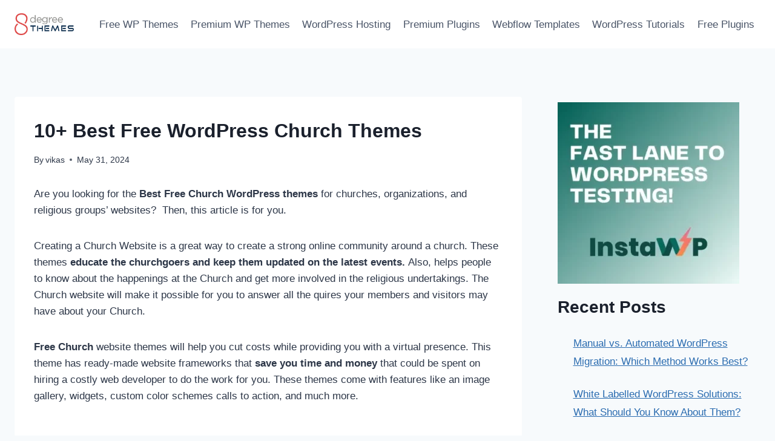

--- FILE ---
content_type: text/html; charset=UTF-8
request_url: https://8degreethemes.com/10-best-free-wordpress-church-themes/
body_size: 20059
content:
<!doctype html>
<html lang="en-US" class="no-js" itemtype="https://schema.org/Blog" itemscope>
<head>
	<meta charset="UTF-8">
	<meta name="viewport" content="width=device-width, initial-scale=1, minimum-scale=1">
	<title>10+ Best Free WordPress Church Themes &#8211; 8DegreeThemes</title>
<meta name='robots' content='max-image-preview:large' />
<link rel="alternate" type="application/rss+xml" title="8DegreeThemes &raquo; Feed" href="https://8degreethemes.com/feed/" />
<link rel="alternate" type="application/rss+xml" title="8DegreeThemes &raquo; Comments Feed" href="https://8degreethemes.com/comments/feed/" />
			<script>document.documentElement.classList.remove( 'no-js' );</script>
			<link rel="alternate" title="oEmbed (JSON)" type="application/json+oembed" href="https://8degreethemes.com/wp-json/oembed/1.0/embed?url=https%3A%2F%2F8degreethemes.com%2F10-best-free-wordpress-church-themes%2F" />
<link rel="alternate" title="oEmbed (XML)" type="text/xml+oembed" href="https://8degreethemes.com/wp-json/oembed/1.0/embed?url=https%3A%2F%2F8degreethemes.com%2F10-best-free-wordpress-church-themes%2F&#038;format=xml" />
<style id='wp-img-auto-sizes-contain-inline-css'>
img:is([sizes=auto i],[sizes^="auto," i]){contain-intrinsic-size:3000px 1500px}
/*# sourceURL=wp-img-auto-sizes-contain-inline-css */
</style>
<style id='wp-emoji-styles-inline-css'>

	img.wp-smiley, img.emoji {
		display: inline !important;
		border: none !important;
		box-shadow: none !important;
		height: 1em !important;
		width: 1em !important;
		margin: 0 0.07em !important;
		vertical-align: -0.1em !important;
		background: none !important;
		padding: 0 !important;
	}
/*# sourceURL=wp-emoji-styles-inline-css */
</style>
<style id='wp-block-library-inline-css'>
:root{--wp-block-synced-color:#7a00df;--wp-block-synced-color--rgb:122,0,223;--wp-bound-block-color:var(--wp-block-synced-color);--wp-editor-canvas-background:#ddd;--wp-admin-theme-color:#007cba;--wp-admin-theme-color--rgb:0,124,186;--wp-admin-theme-color-darker-10:#006ba1;--wp-admin-theme-color-darker-10--rgb:0,107,160.5;--wp-admin-theme-color-darker-20:#005a87;--wp-admin-theme-color-darker-20--rgb:0,90,135;--wp-admin-border-width-focus:2px}@media (min-resolution:192dpi){:root{--wp-admin-border-width-focus:1.5px}}.wp-element-button{cursor:pointer}:root .has-very-light-gray-background-color{background-color:#eee}:root .has-very-dark-gray-background-color{background-color:#313131}:root .has-very-light-gray-color{color:#eee}:root .has-very-dark-gray-color{color:#313131}:root .has-vivid-green-cyan-to-vivid-cyan-blue-gradient-background{background:linear-gradient(135deg,#00d084,#0693e3)}:root .has-purple-crush-gradient-background{background:linear-gradient(135deg,#34e2e4,#4721fb 50%,#ab1dfe)}:root .has-hazy-dawn-gradient-background{background:linear-gradient(135deg,#faaca8,#dad0ec)}:root .has-subdued-olive-gradient-background{background:linear-gradient(135deg,#fafae1,#67a671)}:root .has-atomic-cream-gradient-background{background:linear-gradient(135deg,#fdd79a,#004a59)}:root .has-nightshade-gradient-background{background:linear-gradient(135deg,#330968,#31cdcf)}:root .has-midnight-gradient-background{background:linear-gradient(135deg,#020381,#2874fc)}:root{--wp--preset--font-size--normal:16px;--wp--preset--font-size--huge:42px}.has-regular-font-size{font-size:1em}.has-larger-font-size{font-size:2.625em}.has-normal-font-size{font-size:var(--wp--preset--font-size--normal)}.has-huge-font-size{font-size:var(--wp--preset--font-size--huge)}.has-text-align-center{text-align:center}.has-text-align-left{text-align:left}.has-text-align-right{text-align:right}.has-fit-text{white-space:nowrap!important}#end-resizable-editor-section{display:none}.aligncenter{clear:both}.items-justified-left{justify-content:flex-start}.items-justified-center{justify-content:center}.items-justified-right{justify-content:flex-end}.items-justified-space-between{justify-content:space-between}.screen-reader-text{border:0;clip-path:inset(50%);height:1px;margin:-1px;overflow:hidden;padding:0;position:absolute;width:1px;word-wrap:normal!important}.screen-reader-text:focus{background-color:#ddd;clip-path:none;color:#444;display:block;font-size:1em;height:auto;left:5px;line-height:normal;padding:15px 23px 14px;text-decoration:none;top:5px;width:auto;z-index:100000}html :where(.has-border-color){border-style:solid}html :where([style*=border-top-color]){border-top-style:solid}html :where([style*=border-right-color]){border-right-style:solid}html :where([style*=border-bottom-color]){border-bottom-style:solid}html :where([style*=border-left-color]){border-left-style:solid}html :where([style*=border-width]){border-style:solid}html :where([style*=border-top-width]){border-top-style:solid}html :where([style*=border-right-width]){border-right-style:solid}html :where([style*=border-bottom-width]){border-bottom-style:solid}html :where([style*=border-left-width]){border-left-style:solid}html :where(img[class*=wp-image-]){height:auto;max-width:100%}:where(figure){margin:0 0 1em}html :where(.is-position-sticky){--wp-admin--admin-bar--position-offset:var(--wp-admin--admin-bar--height,0px)}@media screen and (max-width:600px){html :where(.is-position-sticky){--wp-admin--admin-bar--position-offset:0px}}

/*# sourceURL=wp-block-library-inline-css */
</style><style id='wp-block-heading-inline-css'>
h1:where(.wp-block-heading).has-background,h2:where(.wp-block-heading).has-background,h3:where(.wp-block-heading).has-background,h4:where(.wp-block-heading).has-background,h5:where(.wp-block-heading).has-background,h6:where(.wp-block-heading).has-background{padding:1.25em 2.375em}h1.has-text-align-left[style*=writing-mode]:where([style*=vertical-lr]),h1.has-text-align-right[style*=writing-mode]:where([style*=vertical-rl]),h2.has-text-align-left[style*=writing-mode]:where([style*=vertical-lr]),h2.has-text-align-right[style*=writing-mode]:where([style*=vertical-rl]),h3.has-text-align-left[style*=writing-mode]:where([style*=vertical-lr]),h3.has-text-align-right[style*=writing-mode]:where([style*=vertical-rl]),h4.has-text-align-left[style*=writing-mode]:where([style*=vertical-lr]),h4.has-text-align-right[style*=writing-mode]:where([style*=vertical-rl]),h5.has-text-align-left[style*=writing-mode]:where([style*=vertical-lr]),h5.has-text-align-right[style*=writing-mode]:where([style*=vertical-rl]),h6.has-text-align-left[style*=writing-mode]:where([style*=vertical-lr]),h6.has-text-align-right[style*=writing-mode]:where([style*=vertical-rl]){rotate:180deg}
/*# sourceURL=https://8degreethemes.com/wp-includes/blocks/heading/style.min.css */
</style>
<style id='wp-block-image-inline-css'>
.wp-block-image>a,.wp-block-image>figure>a{display:inline-block}.wp-block-image img{box-sizing:border-box;height:auto;max-width:100%;vertical-align:bottom}@media not (prefers-reduced-motion){.wp-block-image img.hide{visibility:hidden}.wp-block-image img.show{animation:show-content-image .4s}}.wp-block-image[style*=border-radius] img,.wp-block-image[style*=border-radius]>a{border-radius:inherit}.wp-block-image.has-custom-border img{box-sizing:border-box}.wp-block-image.aligncenter{text-align:center}.wp-block-image.alignfull>a,.wp-block-image.alignwide>a{width:100%}.wp-block-image.alignfull img,.wp-block-image.alignwide img{height:auto;width:100%}.wp-block-image .aligncenter,.wp-block-image .alignleft,.wp-block-image .alignright,.wp-block-image.aligncenter,.wp-block-image.alignleft,.wp-block-image.alignright{display:table}.wp-block-image .aligncenter>figcaption,.wp-block-image .alignleft>figcaption,.wp-block-image .alignright>figcaption,.wp-block-image.aligncenter>figcaption,.wp-block-image.alignleft>figcaption,.wp-block-image.alignright>figcaption{caption-side:bottom;display:table-caption}.wp-block-image .alignleft{float:left;margin:.5em 1em .5em 0}.wp-block-image .alignright{float:right;margin:.5em 0 .5em 1em}.wp-block-image .aligncenter{margin-left:auto;margin-right:auto}.wp-block-image :where(figcaption){margin-bottom:1em;margin-top:.5em}.wp-block-image.is-style-circle-mask img{border-radius:9999px}@supports ((-webkit-mask-image:none) or (mask-image:none)) or (-webkit-mask-image:none){.wp-block-image.is-style-circle-mask img{border-radius:0;-webkit-mask-image:url('data:image/svg+xml;utf8,<svg viewBox="0 0 100 100" xmlns="http://www.w3.org/2000/svg"><circle cx="50" cy="50" r="50"/></svg>');mask-image:url('data:image/svg+xml;utf8,<svg viewBox="0 0 100 100" xmlns="http://www.w3.org/2000/svg"><circle cx="50" cy="50" r="50"/></svg>');mask-mode:alpha;-webkit-mask-position:center;mask-position:center;-webkit-mask-repeat:no-repeat;mask-repeat:no-repeat;-webkit-mask-size:contain;mask-size:contain}}:root :where(.wp-block-image.is-style-rounded img,.wp-block-image .is-style-rounded img){border-radius:9999px}.wp-block-image figure{margin:0}.wp-lightbox-container{display:flex;flex-direction:column;position:relative}.wp-lightbox-container img{cursor:zoom-in}.wp-lightbox-container img:hover+button{opacity:1}.wp-lightbox-container button{align-items:center;backdrop-filter:blur(16px) saturate(180%);background-color:#5a5a5a40;border:none;border-radius:4px;cursor:zoom-in;display:flex;height:20px;justify-content:center;opacity:0;padding:0;position:absolute;right:16px;text-align:center;top:16px;width:20px;z-index:100}@media not (prefers-reduced-motion){.wp-lightbox-container button{transition:opacity .2s ease}}.wp-lightbox-container button:focus-visible{outline:3px auto #5a5a5a40;outline:3px auto -webkit-focus-ring-color;outline-offset:3px}.wp-lightbox-container button:hover{cursor:pointer;opacity:1}.wp-lightbox-container button:focus{opacity:1}.wp-lightbox-container button:focus,.wp-lightbox-container button:hover,.wp-lightbox-container button:not(:hover):not(:active):not(.has-background){background-color:#5a5a5a40;border:none}.wp-lightbox-overlay{box-sizing:border-box;cursor:zoom-out;height:100vh;left:0;overflow:hidden;position:fixed;top:0;visibility:hidden;width:100%;z-index:100000}.wp-lightbox-overlay .close-button{align-items:center;cursor:pointer;display:flex;justify-content:center;min-height:40px;min-width:40px;padding:0;position:absolute;right:calc(env(safe-area-inset-right) + 16px);top:calc(env(safe-area-inset-top) + 16px);z-index:5000000}.wp-lightbox-overlay .close-button:focus,.wp-lightbox-overlay .close-button:hover,.wp-lightbox-overlay .close-button:not(:hover):not(:active):not(.has-background){background:none;border:none}.wp-lightbox-overlay .lightbox-image-container{height:var(--wp--lightbox-container-height);left:50%;overflow:hidden;position:absolute;top:50%;transform:translate(-50%,-50%);transform-origin:top left;width:var(--wp--lightbox-container-width);z-index:9999999999}.wp-lightbox-overlay .wp-block-image{align-items:center;box-sizing:border-box;display:flex;height:100%;justify-content:center;margin:0;position:relative;transform-origin:0 0;width:100%;z-index:3000000}.wp-lightbox-overlay .wp-block-image img{height:var(--wp--lightbox-image-height);min-height:var(--wp--lightbox-image-height);min-width:var(--wp--lightbox-image-width);width:var(--wp--lightbox-image-width)}.wp-lightbox-overlay .wp-block-image figcaption{display:none}.wp-lightbox-overlay button{background:none;border:none}.wp-lightbox-overlay .scrim{background-color:#fff;height:100%;opacity:.9;position:absolute;width:100%;z-index:2000000}.wp-lightbox-overlay.active{visibility:visible}@media not (prefers-reduced-motion){.wp-lightbox-overlay.active{animation:turn-on-visibility .25s both}.wp-lightbox-overlay.active img{animation:turn-on-visibility .35s both}.wp-lightbox-overlay.show-closing-animation:not(.active){animation:turn-off-visibility .35s both}.wp-lightbox-overlay.show-closing-animation:not(.active) img{animation:turn-off-visibility .25s both}.wp-lightbox-overlay.zoom.active{animation:none;opacity:1;visibility:visible}.wp-lightbox-overlay.zoom.active .lightbox-image-container{animation:lightbox-zoom-in .4s}.wp-lightbox-overlay.zoom.active .lightbox-image-container img{animation:none}.wp-lightbox-overlay.zoom.active .scrim{animation:turn-on-visibility .4s forwards}.wp-lightbox-overlay.zoom.show-closing-animation:not(.active){animation:none}.wp-lightbox-overlay.zoom.show-closing-animation:not(.active) .lightbox-image-container{animation:lightbox-zoom-out .4s}.wp-lightbox-overlay.zoom.show-closing-animation:not(.active) .lightbox-image-container img{animation:none}.wp-lightbox-overlay.zoom.show-closing-animation:not(.active) .scrim{animation:turn-off-visibility .4s forwards}}@keyframes show-content-image{0%{visibility:hidden}99%{visibility:hidden}to{visibility:visible}}@keyframes turn-on-visibility{0%{opacity:0}to{opacity:1}}@keyframes turn-off-visibility{0%{opacity:1;visibility:visible}99%{opacity:0;visibility:visible}to{opacity:0;visibility:hidden}}@keyframes lightbox-zoom-in{0%{transform:translate(calc((-100vw + var(--wp--lightbox-scrollbar-width))/2 + var(--wp--lightbox-initial-left-position)),calc(-50vh + var(--wp--lightbox-initial-top-position))) scale(var(--wp--lightbox-scale))}to{transform:translate(-50%,-50%) scale(1)}}@keyframes lightbox-zoom-out{0%{transform:translate(-50%,-50%) scale(1);visibility:visible}99%{visibility:visible}to{transform:translate(calc((-100vw + var(--wp--lightbox-scrollbar-width))/2 + var(--wp--lightbox-initial-left-position)),calc(-50vh + var(--wp--lightbox-initial-top-position))) scale(var(--wp--lightbox-scale));visibility:hidden}}
/*# sourceURL=https://8degreethemes.com/wp-includes/blocks/image/style.min.css */
</style>
<style id='wp-block-latest-posts-inline-css'>
.wp-block-latest-posts{box-sizing:border-box}.wp-block-latest-posts.alignleft{margin-right:2em}.wp-block-latest-posts.alignright{margin-left:2em}.wp-block-latest-posts.wp-block-latest-posts__list{list-style:none}.wp-block-latest-posts.wp-block-latest-posts__list li{clear:both;overflow-wrap:break-word}.wp-block-latest-posts.is-grid{display:flex;flex-wrap:wrap}.wp-block-latest-posts.is-grid li{margin:0 1.25em 1.25em 0;width:100%}@media (min-width:600px){.wp-block-latest-posts.columns-2 li{width:calc(50% - .625em)}.wp-block-latest-posts.columns-2 li:nth-child(2n){margin-right:0}.wp-block-latest-posts.columns-3 li{width:calc(33.33333% - .83333em)}.wp-block-latest-posts.columns-3 li:nth-child(3n){margin-right:0}.wp-block-latest-posts.columns-4 li{width:calc(25% - .9375em)}.wp-block-latest-posts.columns-4 li:nth-child(4n){margin-right:0}.wp-block-latest-posts.columns-5 li{width:calc(20% - 1em)}.wp-block-latest-posts.columns-5 li:nth-child(5n){margin-right:0}.wp-block-latest-posts.columns-6 li{width:calc(16.66667% - 1.04167em)}.wp-block-latest-posts.columns-6 li:nth-child(6n){margin-right:0}}:root :where(.wp-block-latest-posts.is-grid){padding:0}:root :where(.wp-block-latest-posts.wp-block-latest-posts__list){padding-left:0}.wp-block-latest-posts__post-author,.wp-block-latest-posts__post-date{display:block;font-size:.8125em}.wp-block-latest-posts__post-excerpt,.wp-block-latest-posts__post-full-content{margin-bottom:1em;margin-top:.5em}.wp-block-latest-posts__featured-image a{display:inline-block}.wp-block-latest-posts__featured-image img{height:auto;max-width:100%;width:auto}.wp-block-latest-posts__featured-image.alignleft{float:left;margin-right:1em}.wp-block-latest-posts__featured-image.alignright{float:right;margin-left:1em}.wp-block-latest-posts__featured-image.aligncenter{margin-bottom:1em;text-align:center}
/*# sourceURL=https://8degreethemes.com/wp-includes/blocks/latest-posts/style.min.css */
</style>
<style id='wp-block-search-inline-css'>
.wp-block-search__button{margin-left:10px;word-break:normal}.wp-block-search__button.has-icon{line-height:0}.wp-block-search__button svg{height:1.25em;min-height:24px;min-width:24px;width:1.25em;fill:currentColor;vertical-align:text-bottom}:where(.wp-block-search__button){border:1px solid #ccc;padding:6px 10px}.wp-block-search__inside-wrapper{display:flex;flex:auto;flex-wrap:nowrap;max-width:100%}.wp-block-search__label{width:100%}.wp-block-search.wp-block-search__button-only .wp-block-search__button{box-sizing:border-box;display:flex;flex-shrink:0;justify-content:center;margin-left:0;max-width:100%}.wp-block-search.wp-block-search__button-only .wp-block-search__inside-wrapper{min-width:0!important;transition-property:width}.wp-block-search.wp-block-search__button-only .wp-block-search__input{flex-basis:100%;transition-duration:.3s}.wp-block-search.wp-block-search__button-only.wp-block-search__searchfield-hidden,.wp-block-search.wp-block-search__button-only.wp-block-search__searchfield-hidden .wp-block-search__inside-wrapper{overflow:hidden}.wp-block-search.wp-block-search__button-only.wp-block-search__searchfield-hidden .wp-block-search__input{border-left-width:0!important;border-right-width:0!important;flex-basis:0;flex-grow:0;margin:0;min-width:0!important;padding-left:0!important;padding-right:0!important;width:0!important}:where(.wp-block-search__input){appearance:none;border:1px solid #949494;flex-grow:1;font-family:inherit;font-size:inherit;font-style:inherit;font-weight:inherit;letter-spacing:inherit;line-height:inherit;margin-left:0;margin-right:0;min-width:3rem;padding:8px;text-decoration:unset!important;text-transform:inherit}:where(.wp-block-search__button-inside .wp-block-search__inside-wrapper){background-color:#fff;border:1px solid #949494;box-sizing:border-box;padding:4px}:where(.wp-block-search__button-inside .wp-block-search__inside-wrapper) .wp-block-search__input{border:none;border-radius:0;padding:0 4px}:where(.wp-block-search__button-inside .wp-block-search__inside-wrapper) .wp-block-search__input:focus{outline:none}:where(.wp-block-search__button-inside .wp-block-search__inside-wrapper) :where(.wp-block-search__button){padding:4px 8px}.wp-block-search.aligncenter .wp-block-search__inside-wrapper{margin:auto}.wp-block[data-align=right] .wp-block-search.wp-block-search__button-only .wp-block-search__inside-wrapper{float:right}
/*# sourceURL=https://8degreethemes.com/wp-includes/blocks/search/style.min.css */
</style>
<style id='wp-block-tag-cloud-inline-css'>
.wp-block-tag-cloud{box-sizing:border-box}.wp-block-tag-cloud.aligncenter{justify-content:center;text-align:center}.wp-block-tag-cloud a{display:inline-block;margin-right:5px}.wp-block-tag-cloud span{display:inline-block;margin-left:5px;text-decoration:none}:root :where(.wp-block-tag-cloud.is-style-outline){display:flex;flex-wrap:wrap;gap:1ch}:root :where(.wp-block-tag-cloud.is-style-outline a){border:1px solid;font-size:unset!important;margin-right:0;padding:1ch 2ch;text-decoration:none!important}
/*# sourceURL=https://8degreethemes.com/wp-includes/blocks/tag-cloud/style.min.css */
</style>
<style id='wp-block-group-inline-css'>
.wp-block-group{box-sizing:border-box}:where(.wp-block-group.wp-block-group-is-layout-constrained){position:relative}
/*# sourceURL=https://8degreethemes.com/wp-includes/blocks/group/style.min.css */
</style>
<style id='wp-block-paragraph-inline-css'>
.is-small-text{font-size:.875em}.is-regular-text{font-size:1em}.is-large-text{font-size:2.25em}.is-larger-text{font-size:3em}.has-drop-cap:not(:focus):first-letter{float:left;font-size:8.4em;font-style:normal;font-weight:100;line-height:.68;margin:.05em .1em 0 0;text-transform:uppercase}body.rtl .has-drop-cap:not(:focus):first-letter{float:none;margin-left:.1em}p.has-drop-cap.has-background{overflow:hidden}:root :where(p.has-background){padding:1.25em 2.375em}:where(p.has-text-color:not(.has-link-color)) a{color:inherit}p.has-text-align-left[style*="writing-mode:vertical-lr"],p.has-text-align-right[style*="writing-mode:vertical-rl"]{rotate:180deg}
/*# sourceURL=https://8degreethemes.com/wp-includes/blocks/paragraph/style.min.css */
</style>
<style id='wp-block-quote-inline-css'>
.wp-block-quote{box-sizing:border-box;overflow-wrap:break-word}.wp-block-quote.is-large:where(:not(.is-style-plain)),.wp-block-quote.is-style-large:where(:not(.is-style-plain)){margin-bottom:1em;padding:0 1em}.wp-block-quote.is-large:where(:not(.is-style-plain)) p,.wp-block-quote.is-style-large:where(:not(.is-style-plain)) p{font-size:1.5em;font-style:italic;line-height:1.6}.wp-block-quote.is-large:where(:not(.is-style-plain)) cite,.wp-block-quote.is-large:where(:not(.is-style-plain)) footer,.wp-block-quote.is-style-large:where(:not(.is-style-plain)) cite,.wp-block-quote.is-style-large:where(:not(.is-style-plain)) footer{font-size:1.125em;text-align:right}.wp-block-quote>cite{display:block}
/*# sourceURL=https://8degreethemes.com/wp-includes/blocks/quote/style.min.css */
</style>
<style id='wp-block-spacer-inline-css'>
.wp-block-spacer{clear:both}
/*# sourceURL=https://8degreethemes.com/wp-includes/blocks/spacer/style.min.css */
</style>
<style id='global-styles-inline-css'>
:root{--wp--preset--aspect-ratio--square: 1;--wp--preset--aspect-ratio--4-3: 4/3;--wp--preset--aspect-ratio--3-4: 3/4;--wp--preset--aspect-ratio--3-2: 3/2;--wp--preset--aspect-ratio--2-3: 2/3;--wp--preset--aspect-ratio--16-9: 16/9;--wp--preset--aspect-ratio--9-16: 9/16;--wp--preset--color--black: #000000;--wp--preset--color--cyan-bluish-gray: #abb8c3;--wp--preset--color--white: #ffffff;--wp--preset--color--pale-pink: #f78da7;--wp--preset--color--vivid-red: #cf2e2e;--wp--preset--color--luminous-vivid-orange: #ff6900;--wp--preset--color--luminous-vivid-amber: #fcb900;--wp--preset--color--light-green-cyan: #7bdcb5;--wp--preset--color--vivid-green-cyan: #00d084;--wp--preset--color--pale-cyan-blue: #8ed1fc;--wp--preset--color--vivid-cyan-blue: #0693e3;--wp--preset--color--vivid-purple: #9b51e0;--wp--preset--color--theme-palette-1: var(--global-palette1);--wp--preset--color--theme-palette-2: var(--global-palette2);--wp--preset--color--theme-palette-3: var(--global-palette3);--wp--preset--color--theme-palette-4: var(--global-palette4);--wp--preset--color--theme-palette-5: var(--global-palette5);--wp--preset--color--theme-palette-6: var(--global-palette6);--wp--preset--color--theme-palette-7: var(--global-palette7);--wp--preset--color--theme-palette-8: var(--global-palette8);--wp--preset--color--theme-palette-9: var(--global-palette9);--wp--preset--gradient--vivid-cyan-blue-to-vivid-purple: linear-gradient(135deg,rgb(6,147,227) 0%,rgb(155,81,224) 100%);--wp--preset--gradient--light-green-cyan-to-vivid-green-cyan: linear-gradient(135deg,rgb(122,220,180) 0%,rgb(0,208,130) 100%);--wp--preset--gradient--luminous-vivid-amber-to-luminous-vivid-orange: linear-gradient(135deg,rgb(252,185,0) 0%,rgb(255,105,0) 100%);--wp--preset--gradient--luminous-vivid-orange-to-vivid-red: linear-gradient(135deg,rgb(255,105,0) 0%,rgb(207,46,46) 100%);--wp--preset--gradient--very-light-gray-to-cyan-bluish-gray: linear-gradient(135deg,rgb(238,238,238) 0%,rgb(169,184,195) 100%);--wp--preset--gradient--cool-to-warm-spectrum: linear-gradient(135deg,rgb(74,234,220) 0%,rgb(151,120,209) 20%,rgb(207,42,186) 40%,rgb(238,44,130) 60%,rgb(251,105,98) 80%,rgb(254,248,76) 100%);--wp--preset--gradient--blush-light-purple: linear-gradient(135deg,rgb(255,206,236) 0%,rgb(152,150,240) 100%);--wp--preset--gradient--blush-bordeaux: linear-gradient(135deg,rgb(254,205,165) 0%,rgb(254,45,45) 50%,rgb(107,0,62) 100%);--wp--preset--gradient--luminous-dusk: linear-gradient(135deg,rgb(255,203,112) 0%,rgb(199,81,192) 50%,rgb(65,88,208) 100%);--wp--preset--gradient--pale-ocean: linear-gradient(135deg,rgb(255,245,203) 0%,rgb(182,227,212) 50%,rgb(51,167,181) 100%);--wp--preset--gradient--electric-grass: linear-gradient(135deg,rgb(202,248,128) 0%,rgb(113,206,126) 100%);--wp--preset--gradient--midnight: linear-gradient(135deg,rgb(2,3,129) 0%,rgb(40,116,252) 100%);--wp--preset--font-size--small: var(--global-font-size-small);--wp--preset--font-size--medium: var(--global-font-size-medium);--wp--preset--font-size--large: var(--global-font-size-large);--wp--preset--font-size--x-large: 42px;--wp--preset--font-size--larger: var(--global-font-size-larger);--wp--preset--font-size--xxlarge: var(--global-font-size-xxlarge);--wp--preset--spacing--20: 0.44rem;--wp--preset--spacing--30: 0.67rem;--wp--preset--spacing--40: 1rem;--wp--preset--spacing--50: 1.5rem;--wp--preset--spacing--60: 2.25rem;--wp--preset--spacing--70: 3.38rem;--wp--preset--spacing--80: 5.06rem;--wp--preset--shadow--natural: 6px 6px 9px rgba(0, 0, 0, 0.2);--wp--preset--shadow--deep: 12px 12px 50px rgba(0, 0, 0, 0.4);--wp--preset--shadow--sharp: 6px 6px 0px rgba(0, 0, 0, 0.2);--wp--preset--shadow--outlined: 6px 6px 0px -3px rgb(255, 255, 255), 6px 6px rgb(0, 0, 0);--wp--preset--shadow--crisp: 6px 6px 0px rgb(0, 0, 0);}:where(.is-layout-flex){gap: 0.5em;}:where(.is-layout-grid){gap: 0.5em;}body .is-layout-flex{display: flex;}.is-layout-flex{flex-wrap: wrap;align-items: center;}.is-layout-flex > :is(*, div){margin: 0;}body .is-layout-grid{display: grid;}.is-layout-grid > :is(*, div){margin: 0;}:where(.wp-block-columns.is-layout-flex){gap: 2em;}:where(.wp-block-columns.is-layout-grid){gap: 2em;}:where(.wp-block-post-template.is-layout-flex){gap: 1.25em;}:where(.wp-block-post-template.is-layout-grid){gap: 1.25em;}.has-black-color{color: var(--wp--preset--color--black) !important;}.has-cyan-bluish-gray-color{color: var(--wp--preset--color--cyan-bluish-gray) !important;}.has-white-color{color: var(--wp--preset--color--white) !important;}.has-pale-pink-color{color: var(--wp--preset--color--pale-pink) !important;}.has-vivid-red-color{color: var(--wp--preset--color--vivid-red) !important;}.has-luminous-vivid-orange-color{color: var(--wp--preset--color--luminous-vivid-orange) !important;}.has-luminous-vivid-amber-color{color: var(--wp--preset--color--luminous-vivid-amber) !important;}.has-light-green-cyan-color{color: var(--wp--preset--color--light-green-cyan) !important;}.has-vivid-green-cyan-color{color: var(--wp--preset--color--vivid-green-cyan) !important;}.has-pale-cyan-blue-color{color: var(--wp--preset--color--pale-cyan-blue) !important;}.has-vivid-cyan-blue-color{color: var(--wp--preset--color--vivid-cyan-blue) !important;}.has-vivid-purple-color{color: var(--wp--preset--color--vivid-purple) !important;}.has-black-background-color{background-color: var(--wp--preset--color--black) !important;}.has-cyan-bluish-gray-background-color{background-color: var(--wp--preset--color--cyan-bluish-gray) !important;}.has-white-background-color{background-color: var(--wp--preset--color--white) !important;}.has-pale-pink-background-color{background-color: var(--wp--preset--color--pale-pink) !important;}.has-vivid-red-background-color{background-color: var(--wp--preset--color--vivid-red) !important;}.has-luminous-vivid-orange-background-color{background-color: var(--wp--preset--color--luminous-vivid-orange) !important;}.has-luminous-vivid-amber-background-color{background-color: var(--wp--preset--color--luminous-vivid-amber) !important;}.has-light-green-cyan-background-color{background-color: var(--wp--preset--color--light-green-cyan) !important;}.has-vivid-green-cyan-background-color{background-color: var(--wp--preset--color--vivid-green-cyan) !important;}.has-pale-cyan-blue-background-color{background-color: var(--wp--preset--color--pale-cyan-blue) !important;}.has-vivid-cyan-blue-background-color{background-color: var(--wp--preset--color--vivid-cyan-blue) !important;}.has-vivid-purple-background-color{background-color: var(--wp--preset--color--vivid-purple) !important;}.has-black-border-color{border-color: var(--wp--preset--color--black) !important;}.has-cyan-bluish-gray-border-color{border-color: var(--wp--preset--color--cyan-bluish-gray) !important;}.has-white-border-color{border-color: var(--wp--preset--color--white) !important;}.has-pale-pink-border-color{border-color: var(--wp--preset--color--pale-pink) !important;}.has-vivid-red-border-color{border-color: var(--wp--preset--color--vivid-red) !important;}.has-luminous-vivid-orange-border-color{border-color: var(--wp--preset--color--luminous-vivid-orange) !important;}.has-luminous-vivid-amber-border-color{border-color: var(--wp--preset--color--luminous-vivid-amber) !important;}.has-light-green-cyan-border-color{border-color: var(--wp--preset--color--light-green-cyan) !important;}.has-vivid-green-cyan-border-color{border-color: var(--wp--preset--color--vivid-green-cyan) !important;}.has-pale-cyan-blue-border-color{border-color: var(--wp--preset--color--pale-cyan-blue) !important;}.has-vivid-cyan-blue-border-color{border-color: var(--wp--preset--color--vivid-cyan-blue) !important;}.has-vivid-purple-border-color{border-color: var(--wp--preset--color--vivid-purple) !important;}.has-vivid-cyan-blue-to-vivid-purple-gradient-background{background: var(--wp--preset--gradient--vivid-cyan-blue-to-vivid-purple) !important;}.has-light-green-cyan-to-vivid-green-cyan-gradient-background{background: var(--wp--preset--gradient--light-green-cyan-to-vivid-green-cyan) !important;}.has-luminous-vivid-amber-to-luminous-vivid-orange-gradient-background{background: var(--wp--preset--gradient--luminous-vivid-amber-to-luminous-vivid-orange) !important;}.has-luminous-vivid-orange-to-vivid-red-gradient-background{background: var(--wp--preset--gradient--luminous-vivid-orange-to-vivid-red) !important;}.has-very-light-gray-to-cyan-bluish-gray-gradient-background{background: var(--wp--preset--gradient--very-light-gray-to-cyan-bluish-gray) !important;}.has-cool-to-warm-spectrum-gradient-background{background: var(--wp--preset--gradient--cool-to-warm-spectrum) !important;}.has-blush-light-purple-gradient-background{background: var(--wp--preset--gradient--blush-light-purple) !important;}.has-blush-bordeaux-gradient-background{background: var(--wp--preset--gradient--blush-bordeaux) !important;}.has-luminous-dusk-gradient-background{background: var(--wp--preset--gradient--luminous-dusk) !important;}.has-pale-ocean-gradient-background{background: var(--wp--preset--gradient--pale-ocean) !important;}.has-electric-grass-gradient-background{background: var(--wp--preset--gradient--electric-grass) !important;}.has-midnight-gradient-background{background: var(--wp--preset--gradient--midnight) !important;}.has-small-font-size{font-size: var(--wp--preset--font-size--small) !important;}.has-medium-font-size{font-size: var(--wp--preset--font-size--medium) !important;}.has-large-font-size{font-size: var(--wp--preset--font-size--large) !important;}.has-x-large-font-size{font-size: var(--wp--preset--font-size--x-large) !important;}
/*# sourceURL=global-styles-inline-css */
</style>

<style id='classic-theme-styles-inline-css'>
/*! This file is auto-generated */
.wp-block-button__link{color:#fff;background-color:#32373c;border-radius:9999px;box-shadow:none;text-decoration:none;padding:calc(.667em + 2px) calc(1.333em + 2px);font-size:1.125em}.wp-block-file__button{background:#32373c;color:#fff;text-decoration:none}
/*# sourceURL=/wp-includes/css/classic-themes.min.css */
</style>
<link rel='stylesheet' id='kadence-global-css' href='https://8degreethemes.com/wp-content/themes/kadence/assets/css/global.min.css?ver=1.2.5' media='all' />
<style id='kadence-global-inline-css'>
/* Kadence Base CSS */
:root{--global-palette1:#2B6CB0;--global-palette2:#215387;--global-palette3:#1A202C;--global-palette4:#2D3748;--global-palette5:#4A5568;--global-palette6:#718096;--global-palette7:#EDF2F7;--global-palette8:#F7FAFC;--global-palette9:#ffffff;--global-palette9rgb:255, 255, 255;--global-palette-highlight:var(--global-palette1);--global-palette-highlight-alt:var(--global-palette2);--global-palette-highlight-alt2:var(--global-palette9);--global-palette-btn-bg:var(--global-palette1);--global-palette-btn-bg-hover:var(--global-palette2);--global-palette-btn:var(--global-palette9);--global-palette-btn-hover:var(--global-palette9);--global-body-font-family:-apple-system,BlinkMacSystemFont,"Segoe UI",Roboto,Oxygen-Sans,Ubuntu,Cantarell,"Helvetica Neue",sans-serif, "Apple Color Emoji", "Segoe UI Emoji", "Segoe UI Symbol";--global-heading-font-family:inherit;--global-primary-nav-font-family:inherit;--global-fallback-font:sans-serif;--global-display-fallback-font:sans-serif;--global-content-width:1290px;--global-content-narrow-width:842px;--global-content-edge-padding:1.5rem;--global-content-boxed-padding:2rem;--global-calc-content-width:calc(1290px - var(--global-content-edge-padding) - var(--global-content-edge-padding) );--wp--style--global--content-size:var(--global-calc-content-width);}.wp-site-blocks{--global-vw:calc( 100vw - ( 0.5 * var(--scrollbar-offset)));}body{background:var(--global-palette8);}body, input, select, optgroup, textarea{font-weight:400;font-size:17px;line-height:1.6;font-family:var(--global-body-font-family);color:var(--global-palette4);}.content-bg, body.content-style-unboxed .site{background:var(--global-palette9);}h1,h2,h3,h4,h5,h6{font-family:var(--global-heading-font-family);}h1{font-weight:700;font-size:32px;line-height:1.5;color:var(--global-palette3);}h2{font-weight:700;font-size:28px;line-height:1.5;color:var(--global-palette3);}h3{font-weight:700;font-size:24px;line-height:1.5;color:var(--global-palette3);}h4{font-weight:700;font-size:22px;line-height:1.5;color:var(--global-palette4);}h5{font-weight:700;font-size:20px;line-height:1.5;color:var(--global-palette4);}h6{font-weight:700;font-size:18px;line-height:1.5;color:var(--global-palette5);}.entry-hero .kadence-breadcrumbs{max-width:1290px;}.site-container, .site-header-row-layout-contained, .site-footer-row-layout-contained, .entry-hero-layout-contained, .comments-area, .alignfull > .wp-block-cover__inner-container, .alignwide > .wp-block-cover__inner-container{max-width:var(--global-content-width);}.content-width-narrow .content-container.site-container, .content-width-narrow .hero-container.site-container{max-width:var(--global-content-narrow-width);}@media all and (min-width: 1520px){.wp-site-blocks .content-container  .alignwide{margin-left:-115px;margin-right:-115px;width:unset;max-width:unset;}}@media all and (min-width: 1102px){.content-width-narrow .wp-site-blocks .content-container .alignwide{margin-left:-130px;margin-right:-130px;width:unset;max-width:unset;}}.content-style-boxed .wp-site-blocks .entry-content .alignwide{margin-left:calc( -1 * var( --global-content-boxed-padding ) );margin-right:calc( -1 * var( --global-content-boxed-padding ) );}.content-area{margin-top:5rem;margin-bottom:5rem;}@media all and (max-width: 1024px){.content-area{margin-top:3rem;margin-bottom:3rem;}}@media all and (max-width: 767px){.content-area{margin-top:2rem;margin-bottom:2rem;}}@media all and (max-width: 1024px){:root{--global-content-boxed-padding:2rem;}}@media all and (max-width: 767px){:root{--global-content-boxed-padding:1.5rem;}}.entry-content-wrap{padding:2rem;}@media all and (max-width: 1024px){.entry-content-wrap{padding:2rem;}}@media all and (max-width: 767px){.entry-content-wrap{padding:1.5rem;}}.entry.single-entry{box-shadow:0px 15px 15px -10px rgba(0,0,0,0.05);}.entry.loop-entry{box-shadow:0px 15px 15px -10px rgba(0,0,0,0.05);}.loop-entry .entry-content-wrap{padding:2rem;}@media all and (max-width: 1024px){.loop-entry .entry-content-wrap{padding:2rem;}}@media all and (max-width: 767px){.loop-entry .entry-content-wrap{padding:1.5rem;}}.primary-sidebar.widget-area .widget{margin-bottom:1.5em;color:var(--global-palette4);}.primary-sidebar.widget-area .widget-title{font-weight:700;font-size:20px;line-height:1.5;color:var(--global-palette3);}button, .button, .wp-block-button__link, input[type="button"], input[type="reset"], input[type="submit"], .fl-button, .elementor-button-wrapper .elementor-button{box-shadow:0px 0px 0px -7px rgba(0,0,0,0);}button:hover, button:focus, button:active, .button:hover, .button:focus, .button:active, .wp-block-button__link:hover, .wp-block-button__link:focus, .wp-block-button__link:active, input[type="button"]:hover, input[type="button"]:focus, input[type="button"]:active, input[type="reset"]:hover, input[type="reset"]:focus, input[type="reset"]:active, input[type="submit"]:hover, input[type="submit"]:focus, input[type="submit"]:active, .elementor-button-wrapper .elementor-button:hover, .elementor-button-wrapper .elementor-button:focus, .elementor-button-wrapper .elementor-button:active{box-shadow:0px 15px 25px -7px rgba(0,0,0,0.1);}.kb-button.kb-btn-global-outline.kb-btn-global-inherit{padding-top:calc(px - 2px);padding-right:calc(px - 2px);padding-bottom:calc(px - 2px);padding-left:calc(px - 2px);}@media all and (min-width: 1025px){.transparent-header .entry-hero .entry-hero-container-inner{padding-top:80px;}}@media all and (max-width: 1024px){.mobile-transparent-header .entry-hero .entry-hero-container-inner{padding-top:80px;}}@media all and (max-width: 767px){.mobile-transparent-header .entry-hero .entry-hero-container-inner{padding-top:80px;}}.entry-hero.post-hero-section .entry-header{min-height:200px;}
/* Kadence Header CSS */
@media all and (max-width: 1024px){.mobile-transparent-header #masthead{position:absolute;left:0px;right:0px;z-index:100;}.kadence-scrollbar-fixer.mobile-transparent-header #masthead{right:var(--scrollbar-offset,0);}.mobile-transparent-header #masthead, .mobile-transparent-header .site-top-header-wrap .site-header-row-container-inner, .mobile-transparent-header .site-main-header-wrap .site-header-row-container-inner, .mobile-transparent-header .site-bottom-header-wrap .site-header-row-container-inner{background:transparent;}.site-header-row-tablet-layout-fullwidth, .site-header-row-tablet-layout-standard{padding:0px;}}@media all and (min-width: 1025px){.transparent-header #masthead{position:absolute;left:0px;right:0px;z-index:100;}.transparent-header.kadence-scrollbar-fixer #masthead{right:var(--scrollbar-offset,0);}.transparent-header #masthead, .transparent-header .site-top-header-wrap .site-header-row-container-inner, .transparent-header .site-main-header-wrap .site-header-row-container-inner, .transparent-header .site-bottom-header-wrap .site-header-row-container-inner{background:transparent;}}.site-branding a.brand img{max-width:98px;}.site-branding a.brand img.svg-logo-image{width:98px;}.site-branding{padding:0px 0px 0px 0px;}#masthead, #masthead .kadence-sticky-header.item-is-fixed:not(.item-at-start):not(.site-header-row-container):not(.site-main-header-wrap), #masthead .kadence-sticky-header.item-is-fixed:not(.item-at-start) > .site-header-row-container-inner{background:#ffffff;}.site-main-header-inner-wrap{min-height:80px;}.header-navigation[class*="header-navigation-style-underline"] .header-menu-container.primary-menu-container>ul>li>a:after{width:calc( 100% - 1.2em);}.main-navigation .primary-menu-container > ul > li.menu-item > a{padding-left:calc(1.2em / 2);padding-right:calc(1.2em / 2);padding-top:0.6em;padding-bottom:0.6em;color:var(--global-palette5);}.main-navigation .primary-menu-container > ul > li.menu-item .dropdown-nav-special-toggle{right:calc(1.2em / 2);}.main-navigation .primary-menu-container > ul > li.menu-item > a:hover{color:var(--global-palette-highlight);}.main-navigation .primary-menu-container > ul > li.menu-item.current-menu-item > a{color:var(--global-palette3);}.header-navigation .header-menu-container ul ul.sub-menu, .header-navigation .header-menu-container ul ul.submenu{background:var(--global-palette3);box-shadow:0px 2px 13px 0px rgba(0,0,0,0.1);}.header-navigation .header-menu-container ul ul li.menu-item, .header-menu-container ul.menu > li.kadence-menu-mega-enabled > ul > li.menu-item > a{border-bottom:1px solid rgba(255,255,255,0.1);}.header-navigation .header-menu-container ul ul li.menu-item > a{width:200px;padding-top:1em;padding-bottom:1em;color:var(--global-palette8);font-size:12px;}.header-navigation .header-menu-container ul ul li.menu-item > a:hover{color:var(--global-palette9);background:var(--global-palette4);}.header-navigation .header-menu-container ul ul li.menu-item.current-menu-item > a{color:var(--global-palette9);background:var(--global-palette4);}.mobile-toggle-open-container .menu-toggle-open, .mobile-toggle-open-container .menu-toggle-open:focus{color:var(--global-palette5);padding:0.4em 0.6em 0.4em 0.6em;font-size:14px;}.mobile-toggle-open-container .menu-toggle-open.menu-toggle-style-bordered{border:1px solid currentColor;}.mobile-toggle-open-container .menu-toggle-open .menu-toggle-icon{font-size:20px;}.mobile-toggle-open-container .menu-toggle-open:hover, .mobile-toggle-open-container .menu-toggle-open:focus-visible{color:var(--global-palette-highlight);}.mobile-navigation ul li{font-size:14px;}.mobile-navigation ul li a{padding-top:1em;padding-bottom:1em;}.mobile-navigation ul li > a, .mobile-navigation ul li.menu-item-has-children > .drawer-nav-drop-wrap{color:var(--global-palette8);}.mobile-navigation ul li.current-menu-item > a, .mobile-navigation ul li.current-menu-item.menu-item-has-children > .drawer-nav-drop-wrap{color:var(--global-palette-highlight);}.mobile-navigation ul li.menu-item-has-children .drawer-nav-drop-wrap, .mobile-navigation ul li:not(.menu-item-has-children) a{border-bottom:1px solid rgba(255,255,255,0.1);}.mobile-navigation:not(.drawer-navigation-parent-toggle-true) ul li.menu-item-has-children .drawer-nav-drop-wrap button{border-left:1px solid rgba(255,255,255,0.1);}#mobile-drawer .drawer-header .drawer-toggle{padding:0.6em 0.15em 0.6em 0.15em;font-size:24px;}
/* Kadence Footer CSS */
.site-bottom-footer-inner-wrap{padding-top:30px;padding-bottom:30px;grid-column-gap:30px;}.site-bottom-footer-inner-wrap .widget{margin-bottom:30px;}.site-bottom-footer-inner-wrap .site-footer-section:not(:last-child):after{right:calc(-30px / 2);}
/*# sourceURL=kadence-global-inline-css */
</style>
<link rel="https://api.w.org/" href="https://8degreethemes.com/wp-json/" /><link rel="alternate" title="JSON" type="application/json" href="https://8degreethemes.com/wp-json/wp/v2/posts/207" /><link rel="EditURI" type="application/rsd+xml" title="RSD" href="https://8degreethemes.com/xmlrpc.php?rsd" />
<meta name="generator" content="WordPress 6.9" />
<link rel="canonical" href="https://8degreethemes.com/10-best-free-wordpress-church-themes/" />
<link rel='shortlink' href='https://8degreethemes.com/?p=207' />
<link rel="preload" id="kadence-header-preload" href="https://8degreethemes.com/wp-content/themes/kadence/assets/css/header.min.css?ver=1.2.5" as="style">
<link rel="preload" id="kadence-content-preload" href="https://8degreethemes.com/wp-content/themes/kadence/assets/css/content.min.css?ver=1.2.5" as="style">
<link rel="preload" id="kadence-sidebar-preload" href="https://8degreethemes.com/wp-content/themes/kadence/assets/css/sidebar.min.css?ver=1.2.5" as="style">
<link rel="preload" id="kadence-related-posts-preload" href="https://8degreethemes.com/wp-content/themes/kadence/assets/css/related-posts.min.css?ver=1.2.5" as="style">
<link rel="preload" id="kad-splide-preload" href="https://8degreethemes.com/wp-content/themes/kadence/assets/css/kadence-splide.min.css?ver=1.2.5" as="style">
<link rel="preload" id="kadence-footer-preload" href="https://8degreethemes.com/wp-content/themes/kadence/assets/css/footer.min.css?ver=1.2.5" as="style">
<link rel="icon" href="https://8degreethemes.com/wp-content/uploads/2024/06/cropped-cropped-8degree-themes-logo-32x32.png" sizes="32x32" />
<link rel="icon" href="https://8degreethemes.com/wp-content/uploads/2024/06/cropped-cropped-8degree-themes-logo-192x192.png" sizes="192x192" />
<link rel="apple-touch-icon" href="https://8degreethemes.com/wp-content/uploads/2024/06/cropped-cropped-8degree-themes-logo-180x180.png" />
<meta name="msapplication-TileImage" content="https://8degreethemes.com/wp-content/uploads/2024/06/cropped-cropped-8degree-themes-logo-270x270.png" />
</head>

<body class="wp-singular post-template-default single single-post postid-207 single-format-standard wp-custom-logo wp-embed-responsive wp-theme-kadence footer-on-bottom hide-focus-outline link-style-standard has-sidebar content-title-style-normal content-width-normal content-style-boxed content-vertical-padding-show non-transparent-header mobile-non-transparent-header">
<div id="wrapper" class="site wp-site-blocks">
			<a class="skip-link screen-reader-text scroll-ignore" href="#main">Skip to content</a>
		<link rel='stylesheet' id='kadence-header-css' href='https://8degreethemes.com/wp-content/themes/kadence/assets/css/header.min.css?ver=1.2.5' media='all' />
<header id="masthead" class="site-header" role="banner" itemtype="https://schema.org/WPHeader" itemscope>
	<div id="main-header" class="site-header-wrap">
		<div class="site-header-inner-wrap">
			<div class="site-header-upper-wrap">
				<div class="site-header-upper-inner-wrap">
					<div class="site-main-header-wrap site-header-row-container site-header-focus-item site-header-row-layout-standard" data-section="kadence_customizer_header_main">
	<div class="site-header-row-container-inner">
				<div class="site-container">
			<div class="site-main-header-inner-wrap site-header-row site-header-row-has-sides site-header-row-no-center">
									<div class="site-header-main-section-left site-header-section site-header-section-left">
						<div class="site-header-item site-header-focus-item" data-section="title_tagline">
	<div class="site-branding branding-layout-standard site-brand-logo-only"><a class="brand has-logo-image" href="https://8degreethemes.com/" rel="home"><img width="155" height="56" src="https://8degreethemes.com/wp-content/uploads/2024/06/cropped-8degree-themes-logo.png" class="custom-logo" alt="8degree-themes-logo" decoding="async" /></a></div></div><!-- data-section="title_tagline" -->
					</div>
																	<div class="site-header-main-section-right site-header-section site-header-section-right">
						<div class="site-header-item site-header-focus-item site-header-item-main-navigation header-navigation-layout-stretch-false header-navigation-layout-fill-stretch-false" data-section="kadence_customizer_primary_navigation">
		<nav id="site-navigation" class="main-navigation header-navigation nav--toggle-sub header-navigation-style-standard header-navigation-dropdown-animation-none" role="navigation" aria-label="Primary Navigation">
				<div class="primary-menu-container header-menu-container">
			<ul id="primary-menu" class="menu"><li id="menu-item-698" class="menu-item menu-item-type-taxonomy menu-item-object-category current-post-ancestor current-menu-parent current-post-parent menu-item-698"><a href="https://8degreethemes.com/category/free-wordpress-themes/">Free WP Themes</a></li>
<li id="menu-item-699" class="menu-item menu-item-type-taxonomy menu-item-object-category menu-item-699"><a href="https://8degreethemes.com/category/premium-wordpress-themes/">Premium WP Themes</a></li>
<li id="menu-item-700" class="menu-item menu-item-type-taxonomy menu-item-object-category menu-item-700"><a href="https://8degreethemes.com/category/wordpress-hosting/">WordPress Hosting</a></li>
<li id="menu-item-701" class="menu-item menu-item-type-taxonomy menu-item-object-category menu-item-701"><a href="https://8degreethemes.com/category/premium-plugins/">Premium Plugins</a></li>
<li id="menu-item-702" class="menu-item menu-item-type-taxonomy menu-item-object-category menu-item-702"><a href="https://8degreethemes.com/category/webflow-templates/">Webflow Templates</a></li>
<li id="menu-item-703" class="menu-item menu-item-type-taxonomy menu-item-object-category menu-item-703"><a href="https://8degreethemes.com/category/wordpress-tutorials/">WordPress Tutorials</a></li>
<li id="menu-item-704" class="menu-item menu-item-type-taxonomy menu-item-object-category menu-item-704"><a href="https://8degreethemes.com/category/free-plugins/">Free Plugins</a></li>
</ul>		</div>
	</nav><!-- #site-navigation -->
	</div><!-- data-section="primary_navigation" -->
					</div>
							</div>
		</div>
	</div>
</div>
				</div>
			</div>
					</div>
	</div>
	
<div id="mobile-header" class="site-mobile-header-wrap">
	<div class="site-header-inner-wrap">
		<div class="site-header-upper-wrap">
			<div class="site-header-upper-inner-wrap">
			<div class="site-main-header-wrap site-header-focus-item site-header-row-layout-standard site-header-row-tablet-layout-default site-header-row-mobile-layout-default ">
	<div class="site-header-row-container-inner">
		<div class="site-container">
			<div class="site-main-header-inner-wrap site-header-row site-header-row-has-sides site-header-row-no-center">
									<div class="site-header-main-section-left site-header-section site-header-section-left">
						<div class="site-header-item site-header-focus-item" data-section="title_tagline">
	<div class="site-branding mobile-site-branding branding-layout-standard branding-tablet-layout-inherit site-brand-logo-only branding-mobile-layout-inherit"><a class="brand has-logo-image" href="https://8degreethemes.com/" rel="home"><img width="155" height="56" src="https://8degreethemes.com/wp-content/uploads/2024/06/cropped-8degree-themes-logo.png" class="custom-logo" alt="8degree-themes-logo" decoding="async" /></a></div></div><!-- data-section="title_tagline" -->
					</div>
																	<div class="site-header-main-section-right site-header-section site-header-section-right">
						<div class="site-header-item site-header-focus-item site-header-item-navgation-popup-toggle" data-section="kadence_customizer_mobile_trigger">
		<div class="mobile-toggle-open-container">
						<button id="mobile-toggle" class="menu-toggle-open drawer-toggle menu-toggle-style-default" aria-label="Open menu" data-toggle-target="#mobile-drawer" data-toggle-body-class="showing-popup-drawer-from-right" aria-expanded="false" data-set-focus=".menu-toggle-close"
					>
						<span class="menu-toggle-icon"><span class="kadence-svg-iconset"><svg aria-hidden="true" class="kadence-svg-icon kadence-menu-svg" fill="currentColor" version="1.1" xmlns="http://www.w3.org/2000/svg" width="24" height="24" viewBox="0 0 24 24"><title>Toggle Menu</title><path d="M3 13h18c0.552 0 1-0.448 1-1s-0.448-1-1-1h-18c-0.552 0-1 0.448-1 1s0.448 1 1 1zM3 7h18c0.552 0 1-0.448 1-1s-0.448-1-1-1h-18c-0.552 0-1 0.448-1 1s0.448 1 1 1zM3 19h18c0.552 0 1-0.448 1-1s-0.448-1-1-1h-18c-0.552 0-1 0.448-1 1s0.448 1 1 1z"></path>
				</svg></span></span>
		</button>
	</div>
	</div><!-- data-section="mobile_trigger" -->
					</div>
							</div>
		</div>
	</div>
</div>
			</div>
		</div>
			</div>
</div>
</header><!-- #masthead -->

	<div id="inner-wrap" class="wrap hfeed kt-clear">
		<link rel='stylesheet' id='kadence-content-css' href='https://8degreethemes.com/wp-content/themes/kadence/assets/css/content.min.css?ver=1.2.5' media='all' />
<div id="primary" class="content-area">
	<div class="content-container site-container">
		<main id="main" class="site-main" role="main">
						<div class="content-wrap">
				<article id="post-207" class="entry content-bg single-entry post-207 post type-post status-publish format-standard hentry category-free-wordpress-themes tag-church-themes tag-free-church-wordpress-themes tag-free-wordpress-themes tag-wp-themes-for-church">
	<div class="entry-content-wrap">
		<header class="entry-header post-title title-align-inherit title-tablet-align-inherit title-mobile-align-inherit">
	<h1 class="entry-title">10+ Best Free WordPress Church Themes</h1><div class="entry-meta entry-meta-divider-dot">
	<span class="posted-by"><span class="meta-label">By</span><span class="author vcard"><a class="url fn n" href="https://8degreethemes.com/author/vikas/">vikas</a></span></span>					<span class="posted-on">
						<time class="entry-date published" datetime="2024-05-31T17:52:56+00:00">May 31, 2024</time><time class="updated" datetime="2024-06-12T06:23:30+00:00">June 12, 2024</time>					</span>
					</div><!-- .entry-meta -->
</header><!-- .entry-header -->

<div class="entry-content single-content">
	<p>Are you looking for the <strong>Best Free Church WordPress themes</strong> for churches, organizations, and religious groups&#8217; websites?  Then, this article is for you.</p>
<p>Creating a Church Website is a great way to create a strong online community around a church. These themes <strong>educate the</strong> <strong>churchgoers and keep them updated on the latest events. </strong>Also, helps people to know about the happenings at the Church and get more involved in the religious undertakings. The Church website will make it possible for you to answer all the quires your members and visitors may have about your Church.</p>
<p><strong>Free Church</strong> website themes will help you cut costs while providing you with a virtual presence. This theme has ready-made website frameworks that <strong>save you time and money</strong> that could be spent on hiring a costly web developer to do the work for you. These themes come with features like an image gallery, widgets, custom color schemes calls to action, and much more.</p>
<h2>Some of the Best Free WordPress Church Themes</h2>
<p>Here, I have made a collection of some of the best <strong><a href="https://8degreethemes.com/tag/church-themes/">10+ Best Free Church WordPress themes</a>. </strong>All these themes include beautiful modern designs and have been verified by WordPress for stability and security.</p>
<h2>The Church Lite</h2>
<figure id="attachment_18354" aria-describedby="caption-attachment-18354" style="width: 1349px" class="wp-caption aligncenter"><img fetchpriority="high" decoding="async" class="size-full wp-image-18354" src="https://8degreethemes.com/wp-content/uploads/2019/02/the-church-best-free-church-wordpress-theme.png.webp" alt="The Church - Best Free Church WordPress Theme" width="1349" height="9674" /><figcaption id="caption-attachment-18354" class="wp-caption-text">The Church &#8211; Best Free Church WordPress Theme</figcaption></figure>
<p><strong>The Church Lite</strong> is a modern and feature-rich Church WordPress Theme. It is intuitive and easy to use, lively, and highly responsive to church and religious themes. The theme is specially created for church, religious, or non-profit organization websites.</p>
<p><strong>Major Features:</strong></p>
<ul>
<li>Beautiful design for church and religious</li>
<li>Easy to setup, and configure with live customizer preview</li>
<li>Custom widgets for the sidebar and footer</li>
<li>Site layout option for full-width and boxed layout</li>
<li>Full-screen slider to showcase attractive photos</li>
</ul>
<p><span style="font-weight: 400;"><a class="button" href="http://gracethemesdemo.com/the-church/">DEMO</a>                <a class="button" href="https://wordpress.org/themes/the-church-lite/">DOWNLOAD</a>               <a class="button" href="https://wpallclub.com/hostings/">GET HOSTING</a> </span></p>
<p class="entry-title td-page-title">&#8211;<a href="https://8degreethemes.com/free-news-magazine-wordpress-themes">50+ Best Free WordPress Magazine Themes and Templates 2023</a></p>
<p>&#8211;<a href="https://8degreethemes.com/maggie-lite-free-wordpress-magazine-theme">50+ Best Premium WordPress Magazine Themes and Templates 2023</a></p>
<hr />
<h2>Endurance</h2>
<figure id="attachment_18350" aria-describedby="caption-attachment-18350" style="width: 1349px" class="wp-caption aligncenter"><img decoding="async" class="size-full wp-image-18350" src="https://8degreethemes.com/wp-content/uploads/2019/02/endurance-best-free-church-wordpress-theme.png.webp" alt="Endurance - Best Free Church WordPress Themes" width="1349" height="2874" /><figcaption id="caption-attachment-18350" class="wp-caption-text">Endurance &#8211; Best Free Church WordPress Theme</figcaption></figure>
<p><strong>Endurance</strong> is a minimalist WordPress theme. The theme is created for church websites, NGO websites, nonprofits, and governmental and nongovernmental websites. It can display 3 Featured Pages. Inner pages have an automatic menu that links to your parent and child pages.</p>
<p><strong>Major Features:</strong></p>
<ul>
<li>Three pages on the homepage</li>
<li>Custom Background</li>
<li>Custom Colors</li>
<li>Custom Header</li>
<li>Beautiful design</li>
</ul>
<p><span style="font-weight: 400;"><a class="button" href="http://demo.ilovewp.com/?theme=endurance">DEMO</a>                <a class="button" href="https://wordpress.org/themes/endurance/">DOWNLOAD</a>               <a class="button" href="https://wpallclub.com/hostings/">GET HOSTING</a> </span></p>
<p class="entry-title td-page-title">&#8211;<a href="https://8degreethemes.com/free-ecommerce-wordpress-themes">50+ Best Free WordPress eCommerce Themes and Templates 2023</a></p>
<p>&#8211;<a href="https://8degreethemes.com/top-best-ecommerce-wordpress-themes/">50+ Best Premium WordPress eCommerce Themes and Templates 2023</a></p>
<hr />
<h2>Faith</h2>
<figure id="attachment_18351" aria-describedby="caption-attachment-18351" style="width: 1349px" class="wp-caption aligncenter"><img decoding="async" class="size-full wp-image-18351" src="https://8degreethemes.com/wp-content/uploads/2019/02/faith-best-free-church-wordpress-theme.png.webp" alt="Faith - Best Free Church WordPress Theme" width="1349" height="2104" /><figcaption id="caption-attachment-18351" class="wp-caption-text">Faith &#8211; Best Free Church WordPress Theme</figcaption></figure>
<p><span style="font-weight: 400;"><strong>Faith</strong> is a free-responsive WordPress Church Theme for your site. The theme is perfect for churches, organizations, non-profits, corporations, and other websites searching for an intuitive and professional look. Also, the theme</span><span style="font-weight: 400;"> allows you to feature up to 10 pages on your homepage, 5 on the slideshow, and 5 below it. </span></p>
<p><strong>Major Features:</strong></p>
<ul>
<li>Fully Responsive</li>
<li>Beautiful Design</li>
<li>Professional Look</li>
<li><span style="font-weight: 400;">Classic two-column layout</span></li>
<li>SEO Friendly</li>
</ul>
<p><span style="font-weight: 400;"><a class="button" href="http://justfreethemes.com/demo/?theme=Faith">DEMO</a>                <a class="button" href="https://justfreethemes.com/faith/">DOWNLOAD</a>               <a class="button" href="https://wpallclub.com/hostings/">GET HOSTING</a> </span></p>
<p>–<a href="https://8degreethemes.com/free-business-wordpress-themes/">50+ Best Free WordPress Business Themes and Templates 2023</a><br />
– <a href="https://8degreethemes.com/best-premium-wordpress-business-themes/">50+ Best Premium WordPress Business Themes and Templates 2023</a></p>
<hr />
<h2>GivingPress Lite</h2>
<figure id="attachment_18352" aria-describedby="caption-attachment-18352" style="width: 1349px" class="wp-caption aligncenter"><img loading="lazy" decoding="async" class="size-full wp-image-18352" src="https://8degreethemes.com/wp-content/uploads/2019/02/givingpress-best-free-church-wordpress-theme.png.webp" alt="GivingPress Lite - Best Free Church WordPress Theme" width="1349" height="2230" /><figcaption id="caption-attachment-18352" class="wp-caption-text">GivingPress Lite &#8211; Best Free Church WordPress Theme</figcaption></figure>
<p><strong>GivingPress Lite</strong> is a WordPress theme for nonprofit organizations, charities, foundations, and cause-driven businesses. The theme is perfect for churches, healthcare, scientific research, political, charity, humanitarian, club, and association websites.</p>
<p><strong>Major Features:</strong></p>
<ul>
<li>Customizer Options</li>
<li>Responsive Framework</li>
<li>Retina Optimized</li>
<li>Translation Ready</li>
<li>Starter Content</li>
</ul>
<p><span style="font-weight: 400;"><a class="button" href="http://lite.givingpress.com/">DEMO</a>                <a class="button" href="https://wordpress.org/themes/givingpress-lite/">DOWNLOAD</a>               <a class="button" href="https://wpallclub.com/hostings/">GET HOSTING</a> </span></p>
<p>–<a href="https://8degreethemes.com/free-business-wordpress-themes/">50+ Best Free WordPress Business Themes and Templates 2023</a><br />
– <a href="https://8degreethemes.com/best-premium-wordpress-business-themes/">50+ Best Premium WordPress Business Themes and Templates 2023</a></p>
<hr />
<h2>Charity Review</h2>
<figure id="attachment_18353" aria-describedby="caption-attachment-18353" style="width: 1349px" class="wp-caption aligncenter"><img loading="lazy" decoding="async" class="size-full wp-image-18353" src="https://8degreethemes.com/wp-content/uploads/2019/02/charity-review-best-free-church-wordpress-theme.png.webp" alt="Charity Review - Best Free Church WordPress Theme" width="1349" height="4979" /><figcaption id="caption-attachment-18353" class="wp-caption-text">Charity Review &#8211; Best Free Church WordPress Theme</figcaption></figure>
<p><span style="font-weight: 400;"><strong>Charity Review</strong> is another free-responsive WordPress theme. The theme comes with an engaging and visually appealing layout. It is specially designed for the church, charity, and non-profit organizations. </span><span style="font-weight: 400;">This responsive theme can be designed as per the necessity as all the homepage sections can be easily customized. This theme is the right option if you want a hassle-free, beautiful WordPress website.</span></p>
<p><strong>Major Features:</strong></p>
<ul>
<li><span style="font-weight: 400;">Custom-friendly design</span></li>
<li><span style="font-weight: 400;">Social media options</span></li>
<li><span style="font-weight: 400;">Logo color settings</span></li>
<li>Fully Responsive</li>
<li>Beautiful Design</li>
</ul>
<p><span style="font-weight: 400;"><a class="button" href="https://codethemes.co/demos?theme=Charity">DEMO</a>                <a class="button" href="https://codethemes.co/product/charity-review/">DOWNLOAD</a>               <a class="button" href="https://wpallclub.com/hostings/">GET HOSTING</a> </span></p>
<p>–<a href="https://8degreethemes.com/free-business-wordpress-themes/">50+ Best Free WordPress Business Themes and Templates 2023</a><br />
– <a href="https://8degreethemes.com/best-premium-wordpress-business-themes/">50+ Best Premium WordPress Business Themes and Templates 2023</a></p>
<hr />
<h2>Zion</h2>
<figure id="attachment_18355" aria-describedby="caption-attachment-18355" style="width: 1349px" class="wp-caption aligncenter"><img loading="lazy" decoding="async" class="size-full wp-image-18355" src="https://8degreethemes.com/wp-content/uploads/2019/02/zion-best-free-church-wordpress-theme.png.webp" alt="Zion - Best Free Church WordPress Theme" width="1349" height="1480" /><figcaption id="caption-attachment-18355" class="wp-caption-text">Zion &#8211; Best Free Church WordPress Theme</figcaption></figure>
<p><span style="font-weight: 400;"><strong>Zion</strong> is the latest free WordPress theme specifically designed for churches and non-profit organizations. It is elegantly specified on any type of screen as it uses an adaptive layout. Theme features you to highlight upcoming events, keeping your website fresh and up-to-date. A</span><span style="font-weight: 400;">lso, it includes the staff page template where you can briefly mention the staff members. Get this beautiful theme for your church website.</span></p>
<p><strong>Major Features:</strong></p>
<ul>
<li>Adaptive layout</li>
<li>Homepage slider</li>
<li>Upcoming events list</li>
<li>Media section for sermon audio and video</li>
<li>Widget-ready</li>
</ul>
<p><span style="font-weight: 400;"><a class="button" href="http://vandelaydesign.net/zion/">DEMO</a>                <a class="button" href="https://www.vandelaydesign.com/zion-church/">DOWNLOAD</a>               <a class="button" href="https://wpallclub.com/hostings/">GET HOSTING</a> </span></p>
<p>–<a href="https://8degreethemes.com/free-business-wordpress-themes/">50+ Best Free WordPress Business Themes and Templates 2023</a><br />
– <a href="https://8degreethemes.com/best-premium-wordpress-business-themes/">50+ Best Premium WordPress Business Themes and Templates 2023</a></p>
<hr />
<h2>Versatile</h2>
<figure id="attachment_18356" aria-describedby="caption-attachment-18356" style="width: 1349px" class="wp-caption aligncenter"><img loading="lazy" decoding="async" class="size-full wp-image-18356" src="https://8degreethemes.com/wp-content/uploads/2019/02/versatile-best-free-church-wordpress-theme.png.webp" alt="Versatile - Best Free Church WordPress Theme" width="1349" height="1371" /><figcaption id="caption-attachment-18356" class="wp-caption-text">Versatile &#8211; Best Free Church WordPress Theme</figcaption></figure>
<p><span style="font-weight: 400;">Versatile is a free WordPress theme specially designed for a church website. The theme uses an adaptive layout to adjust any type of screen device. The homepage content of this theme can be customized through the use of WordPress widgets. The theme includes an </span><span style="font-weight: 400;">upcoming event list, an audio media player for sermon files, a Google map for driving location to church, and much more.</span></p>
<p><strong>Major Features:</strong></p>
<ul>
<li><span style="font-weight: 400;">Unlimited color schemes</span></li>
<li><span style="font-weight: 400;">Adaptive layout</span></li>
<li><span style="font-weight: 400;">Uploading own logo</span></li>
<li><span style="font-weight: 400;">Upcoming events list</span></li>
<li><span style="font-weight: 400;">Media section for sermon audio and video</span></li>
</ul>
<p><span style="font-weight: 400;"><a class="button" href="http://vandelaydesign.net/versatile-church-theme/">DEMO</a>                <a class="button" href="https://www.vandelaydesign.com/versatile-church/">DOWNLOAD</a>               <a class="button" href="https://wpallclub.com/hostings/">GET HOSTING</a> </span></p>
<p>–<a href="https://8degreethemes.com/free-business-wordpress-themes/">50+ Best Free WordPress Business Themes and Templates 2023</a><br />
– <a href="https://8degreethemes.com/best-premium-wordpress-business-themes/">50+ Best Premium WordPress Business Themes and Templates 2023</a></p>
<hr />
<h2>Church</h2>
<figure id="attachment_18357" aria-describedby="caption-attachment-18357" style="width: 1349px" class="wp-caption aligncenter"><img loading="lazy" decoding="async" class="size-full wp-image-18357" src="https://8degreethemes.com/wp-content/uploads/2019/02/church-best-free-church-wordpress-theme.png.webp" alt="Church - Best Free Church WordPress Theme" width="1349" height="1342" /><figcaption id="caption-attachment-18357" class="wp-caption-text">Church &#8211; Best Free Church WordPress Theme</figcaption></figure>
<p><span style="font-weight: 400;"><strong>Church</strong> is a free and responsive HTML5 child omega child theme. It has all the Omega parent capabilities. With 4000+ active installations, the theme can also be used for many types of websites such as a blog, non-profits, corporations, and churches of course. </span><span style="font-weight: 400;"> The theme consists of an options panel in the dashboard which is a very available feature among free themes.</span></p>
<p><strong>Major Features:</strong></p>
<ul>
<li><span style="font-weight: 400;">Fat footer widget areas</span></li>
<li><span style="font-weight: 400;">Custom upload</span></li>
<li><span style="font-weight: 400;"> Custom colors</span></li>
<li><span style="font-weight: 400;">Built-in WordPress Customize</span></li>
<li>Widget-ready</li>
</ul>
<p><span style="font-weight: 400;"><a class="button" href="http://justfreethemes.com/demo/?theme=Church">DEMO</a>                <a class="button" href="https://justfreethemes.com/church/">DOWNLOAD</a>               <a class="button" href="https://wpallclub.com/hostings/">GET HOSTING</a> </span></p>
<p>–<a href="https://8degreethemes.com/free-business-wordpress-themes/">50+ Best Free WordPress Business Themes and Templates 2023</a><br />
– <a href="https://8degreethemes.com/best-premium-wordpress-business-themes/">50+ Best Premium WordPress Business Themes and Templates 2023</a></p>
<hr />
<h2 class="theme-name entry-title">Great</h2>
<figure id="attachment_18358" aria-describedby="caption-attachment-18358" style="width: 1200px" class="wp-caption aligncenter"><img loading="lazy" decoding="async" class="size-full wp-image-18358" src="https://8degreethemes.com/wp-content/uploads/2019/02/great-best-free-church-wordpress-theme.png.webp" alt="Great- Best Free Church WordPress Theme" width="1200" height="900" /><figcaption id="caption-attachment-18358" class="wp-caption-text">Great- Best Free Church WordPress Theme</figcaption></figure>
<p><b>A great</b> theme is a beautifully designed responsive, multipurpose, and customizable WordPress Theme. Theme can be used for churches, non-profits, online shops, eCommerce, hotels, baby kids, academic university education, primary school for children, design/art, and any other creative and minimalistic style website.</p>
<p><strong>Major Features:</strong></p>
<ul>
<li>Jquery responsive slider</li>
<li>Easily customizable</li>
<li><span style="font-weight: 400;">Social media options</span></li>
<li><span style="font-weight: 400;">Logo color settings</span></li>
<li>Fully Responsive</li>
</ul>
<p><span style="font-weight: 400;"><a class="button" href="http://ceewp.com/demo/great/">DEMO</a>                <a class="button" href="https://wordpress.org/themes/great/">DOWNLOAD</a>               <a class="button" href="https://wpallclub.com/hostings/">GET HOSTING</a> </span></p>
<p class="entry-title td-page-title">–<a href="https://8degreethemes.com/free-business-wordpress-themes/">50+ Best Free WordPress Business Themes and Templates 2023</a><br />
– <a href="https://8degreethemes.com/best-premium-wordpress-business-themes/">50+ Best Premium WordPress Business Themes and Templates 2023</a></p>
<hr />
<h2>SKT Charity</h2>
<figure id="attachment_18359" aria-describedby="caption-attachment-18359" style="width: 1349px" class="wp-caption aligncenter"><img loading="lazy" decoding="async" class="size-full wp-image-18359" src="https://8degreethemes.com/wp-content/uploads/2019/02/skt-charity-best-free-church-wordpress-theme.png.webp" alt="SKT Charity- Best Free Church WordPress Theme" width="1349" height="4713" /><figcaption id="caption-attachment-18359" class="wp-caption-text">SKT Charity- Best Free Church WordPress Theme</figcaption></figure>
<p><strong>SKT Charity</strong> is a charity WordPress theme that is meant for donations, NGOs, Churches, fundraising, and nonprofit websites. The theme is a fully responsive and Retina-ready theme that allows for easy viewing on any device. The theme can be adapted to your needs using the Theme Customizer.</p>
<p><strong>Major Features:</strong></p>
<ul>
<li>SKT Charity is a Free Charity WordPress theme</li>
<li>Fully responsive and compatible with Google mobile-friendly test and responsive tools</li>
<li>Easy to use</li>
<li>Change colors and options using Customizer</li>
<li>The sidebar is widget-friendly</li>
</ul>
<p><span style="font-weight: 400;"><a class="button" href="http://sktthemesdemo.net/charity/">DEMO</a>                <a class="button" href="https://wordpress.org/themes/skt-charity/">DOWNLOAD</a>               <a class="button" href="https://wpallclub.com/hostings/">GET HOSTING</a> </span></p>
<p class="entry-title td-page-title">&#8211;<a href="https://8degreethemes.com/free-ecommerce-wordpress-themes">50+ Best Free WordPress eCommerce Themes and Templates 2023</a></p>
<p>&#8211;<a href="https://8degreethemes.com/top-best-ecommerce-wordpress-themes/">50+ Best Premium WordPress eCommerce Themes and Templates 2023</a></p>
<hr />
<h2 class="theme-name entry-title">Museo</h2>
<figure id="attachment_18349" aria-describedby="caption-attachment-18349" style="width: 1349px" class="wp-caption aligncenter"><img loading="lazy" decoding="async" class="size-full wp-image-18349" src="https://8degreethemes.com/wp-content/uploads/2019/02/museo-best-free-church-wordpress-theme.png.webp" alt="Museo - Best Free Church WordPress Themes" width="1349" height="2982" /><figcaption id="caption-attachment-18349" class="wp-caption-text">Museo &#8211; Best Free Church WordPress Themes</figcaption></figure>
<p><strong>Museo</strong> is a responsive WordPress theme. The theme works great on business, organization, or personal websites. It is suitable for churches, city halls, schools, kindergartens and other educational institutions, charities, and governmental and non-governmental organizations.</p>
<p><strong>Major Features:</strong></p>
<ul>
<li>Unlimited theme usage</li>
<li>Theme updates</li>
<li>Additional layout settings and theme options</li>
<li>Change colors directly from the Customize screen</li>
<li>Custom page templates</li>
</ul>
<p><span style="font-weight: 400;"><a class="button" href="https://demo.academiathemes.com/museo-lite/">DEMO</a>                <a class="button" href="https://wordpress.org/themes/museo/">DOWNLOAD</a>               <a class="button" href="https://wpallclub.com/hostings/">GET HOSTING</a> </span></p>
<p class="entry-title td-page-title">&#8211;<a href="https://8degreethemes.com/free-news-magazine-wordpress-themes">50+ Best Free WordPress Magazine Themes and Templates 2023</a></p>
<p>&#8211;<a href="https://8degreethemes.com/maggie-lite-free-wordpress-magazine-theme">50+ Best Premium WordPress Magazine Themes and Templates 2023</a></p>
<hr />
<blockquote>
<h2>Wrapping Up</h2>
<p>This article is the collection of some of the <a href="https://8degreethemes.com/blog/best-premium-church-wordpress-themes/"><strong>B</strong><b>est Free Church WordPress themes</b></a> that are carefully handpicked and well tested. All these themes come with amazing functions and features. Also, it includes beautiful designs so, you can create a beautiful website easily.</p>
<p>If you have used these themes already then you can share your experience with us.</p>
<p>Or have any suggestions or queries then feel free to comment us below.</p></blockquote>
<p><strong>Also Checkout,</strong></p>
<p>– <a href="https://8degreethemes.com/best-free-multipurpose-wordpress-themes/">50+ Best Free WordPress Multipurpose Themes and Templates 2023</a><br />
– <a href="https://accesspressthemes.com/free-wordpress-themes/minimal/" target="_blank" rel="nofollow noopener noreferrer">Best Free WordPress Themes and Templates</a><br />
– <a href="https://8degreethemes.com/premium-wordpress-themes-and-templates/" target="_blank" rel="nofollow noopener noreferrer">Best Premium WordPress Themes and Templates</a></p>
</div><!-- .entry-content -->
<footer class="entry-footer">
	<div class="entry-tags">
	<span class="tags-links">
		<span class="tags-label screen-reader-text">
			Post Tags:		</span>
		<a href=https://8degreethemes.com/tag/church-themes/ title="Church Themes" class="tag-link tag-item-church-themes" rel="tag"><span class="tag-hash">#</span>Church Themes</a><a href=https://8degreethemes.com/tag/free-church-wordpress-themes/ title="Free Church WordPress Themes" class="tag-link tag-item-free-church-wordpress-themes" rel="tag"><span class="tag-hash">#</span>Free Church WordPress Themes</a><a href=https://8degreethemes.com/tag/free-wordpress-themes/ title="Free WordPress themes" class="tag-link tag-item-free-wordpress-themes" rel="tag"><span class="tag-hash">#</span>Free WordPress themes</a><a href=https://8degreethemes.com/tag/wp-themes-for-church/ title="WP Themes for Church" class="tag-link tag-item-wp-themes-for-church" rel="tag"><span class="tag-hash">#</span>WP Themes for Church</a>	</span>
</div><!-- .entry-tags -->
</footer><!-- .entry-footer -->
	</div>
</article><!-- #post-207 -->


	<nav class="navigation post-navigation" aria-label="Posts">
		<h2 class="screen-reader-text">Post navigation</h2>
		<div class="nav-links"><div class="nav-previous"><a href="https://8degreethemes.com/best-wordpress-hotel-and-resort-themes/" rel="prev"><div class="post-navigation-sub"><small><span class="kadence-svg-iconset svg-baseline"><svg aria-hidden="true" class="kadence-svg-icon kadence-arrow-left-alt-svg" fill="currentColor" version="1.1" xmlns="http://www.w3.org/2000/svg" width="29" height="28" viewBox="0 0 29 28"><title>Previous</title><path d="M28 12.5v3c0 0.281-0.219 0.5-0.5 0.5h-19.5v3.5c0 0.203-0.109 0.375-0.297 0.453s-0.391 0.047-0.547-0.078l-6-5.469c-0.094-0.094-0.156-0.219-0.156-0.359v0c0-0.141 0.063-0.281 0.156-0.375l6-5.531c0.156-0.141 0.359-0.172 0.547-0.094 0.172 0.078 0.297 0.25 0.297 0.453v3.5h19.5c0.281 0 0.5 0.219 0.5 0.5z"></path>
				</svg></span>Previous</small></div>21+ Best WordPress Hotel and Resort Themes &#8211; 2024</a></div><div class="nav-next"><a href="https://8degreethemes.com/top-education-wordpress-themes/" rel="next"><div class="post-navigation-sub"><small>Next<span class="kadence-svg-iconset svg-baseline"><svg aria-hidden="true" class="kadence-svg-icon kadence-arrow-right-alt-svg" fill="currentColor" version="1.1" xmlns="http://www.w3.org/2000/svg" width="27" height="28" viewBox="0 0 27 28"><title>Continue</title><path d="M27 13.953c0 0.141-0.063 0.281-0.156 0.375l-6 5.531c-0.156 0.141-0.359 0.172-0.547 0.094-0.172-0.078-0.297-0.25-0.297-0.453v-3.5h-19.5c-0.281 0-0.5-0.219-0.5-0.5v-3c0-0.281 0.219-0.5 0.5-0.5h19.5v-3.5c0-0.203 0.109-0.375 0.297-0.453s0.391-0.047 0.547 0.078l6 5.469c0.094 0.094 0.156 0.219 0.156 0.359v0z"></path>
				</svg></span></small></div>10 Top Education WordPress Themes in 2024</a></div></div>
	</nav><link rel='stylesheet' id='kadence-related-posts-css' href='https://8degreethemes.com/wp-content/themes/kadence/assets/css/related-posts.min.css?ver=1.2.5' media='all' />
<link rel='stylesheet' id='kad-splide-css' href='https://8degreethemes.com/wp-content/themes/kadence/assets/css/kadence-splide.min.css?ver=1.2.5' media='all' />
		<div class="entry-related alignfull entry-related-style-wide">
			<div class="entry-related-inner content-container site-container">
				<div class="entry-related-inner-content alignwide">
					<h2 class="entry-related-title">Similar Posts</h2>					<div class="entry-related-carousel kadence-slide-init splide" data-columns-xxl="2" data-columns-xl="2" data-columns-md="2" data-columns-sm="2" data-columns-xs="2" data-columns-ss="1" data-slider-anim-speed="400" data-slider-scroll="1" data-slider-dots="true" data-slider-arrows="true" data-slider-hover-pause="false" data-slider-auto="false" data-slider-speed="7000" data-slider-gutter="40" data-slider-loop="true" data-slider-next-label="Next" data-slider-slide-label="Posts" data-slider-prev-label="Previous">
						<div class="splide__track">
							<div class="splide__list grid-cols grid-sm-col-2 grid-lg-col-2">
								<div class="carousel-item splide__slide">
<article class="entry content-bg loop-entry post-216 post type-post status-publish format-standard hentry category-free-wordpress-themes tag-animal-and-pet-websites tag-animal-wordpress-themes tag-free-animal-pet-wordpress-themes tag-free-pet-wordpress-themes tag-free-wordpress-themes-for-animals-and-pets tag-free-wordpress-themes-for-pets-shops-veterenirary-animals tag-pet-care-and-pet-shops-themes tag-theme-for-pet-shops tag-wordpress-themes-for-animal">
		<div class="entry-content-wrap">
		<header class="entry-header">

	<h3 class="entry-title"><a href="https://8degreethemes.com/best-free-animal-and-pet-wordpress-themes/" rel="bookmark">10+ Best Free Animal and Pet WordPress Themes</a></h3><div class="entry-meta entry-meta-divider-dot">
	<span class="posted-by"><span class="meta-label">By</span><span class="author vcard"><a class="url fn n" href="https://8degreethemes.com/author/vikas/">vikas</a></span></span>					<span class="posted-on">
						<time class="entry-date published" datetime="2024-05-31T17:53:12+00:00">May 31, 2024</time><time class="updated" datetime="2024-07-19T06:36:30+00:00">July 19, 2024</time>					</span>
					</div><!-- .entry-meta -->
</header><!-- .entry-header -->
	<div class="entry-summary">
		<p>Are you looking for the best Free Animal and Pet WordPress Themes? If yes, here, you have landed at the right place. In this blog, we will be taking a glance at the best WordPress themes specially crafted for animal and pet-related websites. For pet owners or people who are dreaming about getting a pet and&#8230;</p>
	</div><!-- .entry-summary -->
	<footer class="entry-footer">
		<div class="entry-actions">
		<p class="more-link-wrap">
			<a href="https://8degreethemes.com/best-free-animal-and-pet-wordpress-themes/" class="post-more-link">
				Read More<span class="screen-reader-text"> 10+ Best Free Animal and Pet WordPress Themes</span><span class="kadence-svg-iconset svg-baseline"><svg aria-hidden="true" class="kadence-svg-icon kadence-arrow-right-alt-svg" fill="currentColor" version="1.1" xmlns="http://www.w3.org/2000/svg" width="27" height="28" viewBox="0 0 27 28"><title>Continue</title><path d="M27 13.953c0 0.141-0.063 0.281-0.156 0.375l-6 5.531c-0.156 0.141-0.359 0.172-0.547 0.094-0.172-0.078-0.297-0.25-0.297-0.453v-3.5h-19.5c-0.281 0-0.5-0.219-0.5-0.5v-3c0-0.281 0.219-0.5 0.5-0.5h19.5v-3.5c0-0.203 0.109-0.375 0.297-0.453s0.391-0.047 0.547 0.078l6 5.469c0.094 0.094 0.156 0.219 0.156 0.359v0z"></path>
				</svg></span>			</a>
		</p>
	</div><!-- .entry-actions -->
	</footer><!-- .entry-footer -->
	</div>
</article>
</div><div class="carousel-item splide__slide">
<article class="entry content-bg loop-entry post-157 post type-post status-publish format-standard hentry category-free-wordpress-themes tag-best-wordpress-themes-for-community-sites tag-buddypress-wordpress-themes tag-free-buddypress-themes tag-online-community-themes tag-theme-for-social-network tag-theme-integrated-with-buddypress">
		<div class="entry-content-wrap">
		<header class="entry-header">

	<h3 class="entry-title"><a href="https://8degreethemes.com/best-free-buddypress-wordpress-themes/" rel="bookmark">10+ Best Free BuddyPress WordPress Themes</a></h3><div class="entry-meta entry-meta-divider-dot">
	<span class="posted-by"><span class="meta-label">By</span><span class="author vcard"><a class="url fn n" href="https://8degreethemes.com/author/vikas/">vikas</a></span></span>					<span class="posted-on">
						<time class="entry-date published" datetime="2024-05-31T17:52:49+00:00">May 31, 2024</time><time class="updated" datetime="2024-07-09T13:33:43+00:00">July 9, 2024</time>					</span>
					</div><!-- .entry-meta -->
</header><!-- .entry-header -->
	<div class="entry-summary">
		<p>Want to create a community site with WordPress?? Best Free BuddyPress WordPress  Themes are the solution. We can get a BuddyPress-compatible theme and create your community website easily. The website design has been simplest with this amazing tool. BuddyPress is the best tool for WordPress which can help you set up your very own social&#8230;</p>
	</div><!-- .entry-summary -->
	<footer class="entry-footer">
		<div class="entry-actions">
		<p class="more-link-wrap">
			<a href="https://8degreethemes.com/best-free-buddypress-wordpress-themes/" class="post-more-link">
				Read More<span class="screen-reader-text"> 10+ Best Free BuddyPress WordPress Themes</span><span class="kadence-svg-iconset svg-baseline"><svg aria-hidden="true" class="kadence-svg-icon kadence-arrow-right-alt-svg" fill="currentColor" version="1.1" xmlns="http://www.w3.org/2000/svg" width="27" height="28" viewBox="0 0 27 28"><title>Continue</title><path d="M27 13.953c0 0.141-0.063 0.281-0.156 0.375l-6 5.531c-0.156 0.141-0.359 0.172-0.547 0.094-0.172-0.078-0.297-0.25-0.297-0.453v-3.5h-19.5c-0.281 0-0.5-0.219-0.5-0.5v-3c0-0.281 0.219-0.5 0.5-0.5h19.5v-3.5c0-0.203 0.109-0.375 0.297-0.453s0.391-0.047 0.547 0.078l6 5.469c0.094 0.094 0.156 0.219 0.156 0.359v0z"></path>
				</svg></span>			</a>
		</p>
	</div><!-- .entry-actions -->
	</footer><!-- .entry-footer -->
	</div>
</article>
</div><div class="carousel-item splide__slide">
<article class="entry content-bg loop-entry post-243 post type-post status-publish format-standard hentry category-free-wordpress-themes tag-accountant-wordpress-themes tag-bank-and-accounting-wordpress-themes tag-best-accounting-wordpress-theme tag-best-finance tag-best-wordpress-themes-for-accountants tag-best-wordpress-themes-for-accountants-and-accounting-firms tag-free-accounting-wordpress-themes">
		<div class="entry-content-wrap">
		<header class="entry-header">

	<h3 class="entry-title"><a href="https://8degreethemes.com/best-free-accounting-wordpress-themes/" rel="bookmark">11 Best Free Accounting WordPress Themes</a></h3><div class="entry-meta entry-meta-divider-dot">
	<span class="posted-by"><span class="meta-label">By</span><span class="author vcard"><a class="url fn n" href="https://8degreethemes.com/author/vikas/">vikas</a></span></span>					<span class="posted-on">
						<time class="entry-date published" datetime="2024-05-31T17:53:13+00:00">May 31, 2024</time><time class="updated" datetime="2024-06-28T13:21:01+00:00">June 28, 2024</time>					</span>
					</div><!-- .entry-meta -->
</header><!-- .entry-header -->
	<div class="entry-summary">
		<p>Are you in search of some amazing free accounting WordPress themes for your next venture? Then, this article will be a great choice for you because it includes some stunning accounting WordPress themes that are available in the market. WordPress covers almost all categories, and accounting is one of them it has covered up. You&#8230;</p>
	</div><!-- .entry-summary -->
	<footer class="entry-footer">
		<div class="entry-actions">
		<p class="more-link-wrap">
			<a href="https://8degreethemes.com/best-free-accounting-wordpress-themes/" class="post-more-link">
				Read More<span class="screen-reader-text"> 11 Best Free Accounting WordPress Themes</span><span class="kadence-svg-iconset svg-baseline"><svg aria-hidden="true" class="kadence-svg-icon kadence-arrow-right-alt-svg" fill="currentColor" version="1.1" xmlns="http://www.w3.org/2000/svg" width="27" height="28" viewBox="0 0 27 28"><title>Continue</title><path d="M27 13.953c0 0.141-0.063 0.281-0.156 0.375l-6 5.531c-0.156 0.141-0.359 0.172-0.547 0.094-0.172-0.078-0.297-0.25-0.297-0.453v-3.5h-19.5c-0.281 0-0.5-0.219-0.5-0.5v-3c0-0.281 0.219-0.5 0.5-0.5h19.5v-3.5c0-0.203 0.109-0.375 0.297-0.453s0.391-0.047 0.547 0.078l6 5.469c0.094 0.094 0.156 0.219 0.156 0.359v0z"></path>
				</svg></span>			</a>
		</p>
	</div><!-- .entry-actions -->
	</footer><!-- .entry-footer -->
	</div>
</article>
</div><div class="carousel-item splide__slide">
<article class="entry content-bg loop-entry post-155 post type-post status-publish format-standard hentry category-free-wordpress-themes tag-beautiful-spa tag-beauty-hair-salon-wordpress-themes tag-beauty-salon tag-best-free-spa-beauty-salon-wordpress-themes tag-best-spa tag-free-beauty-spa-wordpress-themes tag-free-beauty-wordpress-themes tag-hair-salon">
		<div class="entry-content-wrap">
		<header class="entry-header">

	<h3 class="entry-title"><a href="https://8degreethemes.com/best-free-spa-beauty-wordpress-themes/" rel="bookmark">15+ Best Free Spa and Beauty WordPress Themes</a></h3><div class="entry-meta entry-meta-divider-dot">
	<span class="posted-by"><span class="meta-label">By</span><span class="author vcard"><a class="url fn n" href="https://8degreethemes.com/author/vikas/">vikas</a></span></span>					<span class="posted-on">
						<time class="entry-date published" datetime="2024-05-31T17:52:48+00:00">May 31, 2024</time><time class="updated" datetime="2024-06-12T06:23:38+00:00">June 12, 2024</time>					</span>
					</div><!-- .entry-meta -->
</header><!-- .entry-header -->
	<div class="entry-summary">
		<p>If you’re looking for free spa and beauty WordPress themes to create a stunning website for your salon, spa,&nbsp; wellness center, or healthcare website, then you have come to the&nbsp;right place. WordPress&nbsp;is one of the best user-friendly platforms that can be chosen for creating your website. No matter what industry you’re in, you can use&#8230;</p>
	</div><!-- .entry-summary -->
	<footer class="entry-footer">
		<div class="entry-actions">
		<p class="more-link-wrap">
			<a href="https://8degreethemes.com/best-free-spa-beauty-wordpress-themes/" class="post-more-link">
				Read More<span class="screen-reader-text"> 15+ Best Free Spa and Beauty WordPress Themes</span><span class="kadence-svg-iconset svg-baseline"><svg aria-hidden="true" class="kadence-svg-icon kadence-arrow-right-alt-svg" fill="currentColor" version="1.1" xmlns="http://www.w3.org/2000/svg" width="27" height="28" viewBox="0 0 27 28"><title>Continue</title><path d="M27 13.953c0 0.141-0.063 0.281-0.156 0.375l-6 5.531c-0.156 0.141-0.359 0.172-0.547 0.094-0.172-0.078-0.297-0.25-0.297-0.453v-3.5h-19.5c-0.281 0-0.5-0.219-0.5-0.5v-3c0-0.281 0.219-0.5 0.5-0.5h19.5v-3.5c0-0.203 0.109-0.375 0.297-0.453s0.391-0.047 0.547 0.078l6 5.469c0.094 0.094 0.156 0.219 0.156 0.359v0z"></path>
				</svg></span>			</a>
		</p>
	</div><!-- .entry-actions -->
	</footer><!-- .entry-footer -->
	</div>
</article>
</div><div class="carousel-item splide__slide">
<article class="entry content-bg loop-entry post-142 post type-post status-publish format-standard hentry category-free-wordpress-themes tag-best-event-wordpress-themes tag-best-wordpress-themes-for-events tag-free-event-wordpress-theme tag-free-wordpress-themes tag-fully-responsive-wordpress-themes tag-seo-optimized-themes tag-wordpress-themes">
		<div class="entry-content-wrap">
		<header class="entry-header">

	<h3 class="entry-title"><a href="https://8degreethemes.com/best-free-event-wordpress-themes/" rel="bookmark">10+ Best Free Event WordPress Themes</a></h3><div class="entry-meta entry-meta-divider-dot">
	<span class="posted-by"><span class="meta-label">By</span><span class="author vcard"><a class="url fn n" href="https://8degreethemes.com/author/vikas/">vikas</a></span></span>					<span class="posted-on">
						<time class="entry-date published" datetime="2024-05-31T17:52:44+00:00">May 31, 2024</time><time class="updated" datetime="2024-06-12T06:23:42+00:00">June 12, 2024</time>					</span>
					</div><!-- .entry-meta -->
</header><!-- .entry-header -->
	<div class="entry-summary">
		<p>Are you in need of the best free event WordPress themes? Then in this article, you can find many outstanding event themes. The event management WordPress theme is the perfect option for you to develop or modify your event management or conference website easily. These types of event WordPress themes include a wide array of&#8230;</p>
	</div><!-- .entry-summary -->
	<footer class="entry-footer">
		<div class="entry-actions">
		<p class="more-link-wrap">
			<a href="https://8degreethemes.com/best-free-event-wordpress-themes/" class="post-more-link">
				Read More<span class="screen-reader-text"> 10+ Best Free Event WordPress Themes</span><span class="kadence-svg-iconset svg-baseline"><svg aria-hidden="true" class="kadence-svg-icon kadence-arrow-right-alt-svg" fill="currentColor" version="1.1" xmlns="http://www.w3.org/2000/svg" width="27" height="28" viewBox="0 0 27 28"><title>Continue</title><path d="M27 13.953c0 0.141-0.063 0.281-0.156 0.375l-6 5.531c-0.156 0.141-0.359 0.172-0.547 0.094-0.172-0.078-0.297-0.25-0.297-0.453v-3.5h-19.5c-0.281 0-0.5-0.219-0.5-0.5v-3c0-0.281 0.219-0.5 0.5-0.5h19.5v-3.5c0-0.203 0.109-0.375 0.297-0.453s0.391-0.047 0.547 0.078l6 5.469c0.094 0.094 0.156 0.219 0.156 0.359v0z"></path>
				</svg></span>			</a>
		</p>
	</div><!-- .entry-actions -->
	</footer><!-- .entry-footer -->
	</div>
</article>
</div><div class="carousel-item splide__slide">
<article class="entry content-bg loop-entry post-82 post type-post status-publish format-standard hentry category-free-wordpress-themes tag-apartment tag-best-free-hotel-resort-and-bnb-wordpress-themes tag-best-wordpress-hotel-themes-free tag-bnb tag-booking-engine tag-free-hotel-booking-themes tag-free-hotel-wordpress-themes tag-free-resort-wordpress-themes tag-hotel tag-hotel-resort-booking-theme tag-hotel-theme-wordpress tag-resort">
		<div class="entry-content-wrap">
		<header class="entry-header">

	<h3 class="entry-title"><a href="https://8degreethemes.com/best-free-hotel-resort-bnb-wordpress-themes/" rel="bookmark">21+ Best Free Hotel Resort and BnB WordPress Themes 2024</a></h3><div class="entry-meta entry-meta-divider-dot">
	<span class="posted-by"><span class="meta-label">By</span><span class="author vcard"><a class="url fn n" href="https://8degreethemes.com/author/vikas/">vikas</a></span></span>					<span class="posted-on">
						<time class="entry-date published" datetime="2024-05-31T17:52:33+00:00">May 31, 2024</time><time class="updated" datetime="2024-07-19T11:29:30+00:00">July 19, 2024</time>					</span>
					</div><!-- .entry-meta -->
</header><!-- .entry-header -->
	<div class="entry-summary">
		<p>Are you looking for Free hotel WordPress themes, Free Resort WordPress themes, Free hotel booking themes, Hotel resort booking themes, and Hotel theme WordPress to build a website based on WordPress? If so, you are in the right place where you can get the themes that best fulfill all of the requirements of your website. We&#8217;ve&#8230;</p>
	</div><!-- .entry-summary -->
	<footer class="entry-footer">
		<div class="entry-actions">
		<p class="more-link-wrap">
			<a href="https://8degreethemes.com/best-free-hotel-resort-bnb-wordpress-themes/" class="post-more-link">
				Read More<span class="screen-reader-text"> 21+ Best Free Hotel Resort and BnB WordPress Themes 2024</span><span class="kadence-svg-iconset svg-baseline"><svg aria-hidden="true" class="kadence-svg-icon kadence-arrow-right-alt-svg" fill="currentColor" version="1.1" xmlns="http://www.w3.org/2000/svg" width="27" height="28" viewBox="0 0 27 28"><title>Continue</title><path d="M27 13.953c0 0.141-0.063 0.281-0.156 0.375l-6 5.531c-0.156 0.141-0.359 0.172-0.547 0.094-0.172-0.078-0.297-0.25-0.297-0.453v-3.5h-19.5c-0.281 0-0.5-0.219-0.5-0.5v-3c0-0.281 0.219-0.5 0.5-0.5h19.5v-3.5c0-0.203 0.109-0.375 0.297-0.453s0.391-0.047 0.547 0.078l6 5.469c0.094 0.094 0.156 0.219 0.156 0.359v0z"></path>
				</svg></span>			</a>
		</p>
	</div><!-- .entry-actions -->
	</footer><!-- .entry-footer -->
	</div>
</article>
</div>							</div>
						</div>
					</div>
				</div>
			</div>
		</div><!-- .entry-author -->
					</div>
					</main><!-- #main -->
		<link rel='stylesheet' id='kadence-sidebar-css' href='https://8degreethemes.com/wp-content/themes/kadence/assets/css/sidebar.min.css?ver=1.2.5' media='all' />
<aside id="secondary" role="complementary" class="primary-sidebar widget-area sidebar-slug-sidebar-primary sidebar-link-style-normal">
	<div class="sidebar-inner-wrap">
		<section id="block-3" class="widget widget_block">
<div class="wp-block-group"><div class="wp-block-group__inner-container is-layout-flow wp-block-group-is-layout-flow">
<figure class="wp-block-image size-medium"><a href="https://instawp.com/?utm_source=blog&amp;utm_medium=banner&amp;utm_campaign=8deg-to-insta"><img loading="lazy" decoding="async" width="300" height="300" src="https://8degreethemes.com/wp-content/uploads/2024/02/InstaWP-WordPress-Testing-Solution-min-1-1-300x300.webp" alt="InstaWP - WordPress Sandbox " class="wp-image-2891" srcset="https://8degreethemes.com/wp-content/uploads/2024/02/InstaWP-WordPress-Testing-Solution-min-1-1-300x300.webp 300w, https://8degreethemes.com/wp-content/uploads/2024/02/InstaWP-WordPress-Testing-Solution-min-1-1-150x150.webp 150w, https://8degreethemes.com/wp-content/uploads/2024/02/InstaWP-WordPress-Testing-Solution-min-1-1.webp 377w" sizes="auto, (max-width: 300px) 100vw, 300px" /></a></figure>



<div style="height:10px" aria-hidden="true" class="wp-block-spacer"></div>



<h2 class="wp-block-heading">Recent Posts</h2>


<ul class="wp-block-latest-posts__list wp-block-latest-posts"><li><a class="wp-block-latest-posts__post-title" href="https://8degreethemes.com/manual-vs-automated-wordpress-migration-which-method-works-best/">Manual vs. Automated WordPress Migration: Which Method Works Best?</a></li>
<li><a class="wp-block-latest-posts__post-title" href="https://8degreethemes.com/white-labelled-wordpress-solutions-what-should-you-know-about-them/">White Labelled WordPress Solutions: What Should You Know About Them?</a></li>
<li><a class="wp-block-latest-posts__post-title" href="https://8degreethemes.com/how-to-improve-readability-scores-in-wordpress/">How to Improve Readability Scores in WordPress</a></li>
<li><a class="wp-block-latest-posts__post-title" href="https://8degreethemes.com/stripe-vs-paypal-woocommerce-payment-gateway-comparison/">Stripe vs PayPal: WooCommerce Payment Gateway Comparison</a></li>
<li><a class="wp-block-latest-posts__post-title" href="https://8degreethemes.com/how-to-enable-lazy-loading-for-wordpress-images/">How to Enable Lazy Loading for WordPress Images</a></li>
</ul></div></div>
</section><section id="block-2" class="widget widget_block widget_search"><form role="search" method="get" action="https://8degreethemes.com/" class="wp-block-search__button-outside wp-block-search__text-button wp-block-search"    ><label class="wp-block-search__label" for="wp-block-search__input-1" >Search</label><div class="wp-block-search__inside-wrapper" ><input class="wp-block-search__input" id="wp-block-search__input-1" placeholder="" value="" type="search" name="s" required /><button aria-label="Search" class="wp-block-search__button wp-element-button" type="submit" >Search</button></div></form></section><section id="block-11" class="widget widget_block">
<h2 class="wp-block-heading">Tags</h2>
</section><section id="block-8" class="widget widget_block widget_tag_cloud"><p class="wp-block-tag-cloud"><a href="https://8degreethemes.com/tag/best-wordpress-themes/" class="tag-cloud-link tag-link-114 tag-link-position-1" style="font-size: 9.9183673469388pt;" aria-label="Best WordPress Themes (8 items)">Best WordPress Themes</a>
<a href="https://8degreethemes.com/tag/feature-rich-and-beautiful-business-wordpress-theme/" class="tag-cloud-link tag-link-7 tag-link-position-2" style="font-size: 9.9183673469388pt;" aria-label="Feature-Rich and Beautiful Business WordPress Theme (8 items)">Feature-Rich and Beautiful Business WordPress Theme</a>
<a href="https://8degreethemes.com/tag/free-wordpress-theme/" class="tag-cloud-link tag-link-16 tag-link-position-3" style="font-size: 9.4591836734694pt;" aria-label="Free WordPress theme (7 items)">Free WordPress theme</a>
<a href="https://8degreethemes.com/tag/free-wordpress-themes/" class="tag-cloud-link tag-link-74 tag-link-position-4" style="font-size: 11.755102040816pt;" aria-label="Free WordPress themes (13 items)">Free WordPress themes</a>
<a href="https://8degreethemes.com/tag/fully-responsive-wordpress-theme/" class="tag-cloud-link tag-link-8 tag-link-position-5" style="font-size: 11.112244897959pt;" aria-label="Fully Responsive WordPress Theme (11 items)">Fully Responsive WordPress Theme</a>
<a href="https://8degreethemes.com/tag/learn-wordpress/" class="tag-cloud-link tag-link-346 tag-link-position-6" style="font-size: 13.316326530612pt;" aria-label="Learn WordPress (20 items)">Learn WordPress</a>
<a href="https://8degreethemes.com/tag/plugins/" class="tag-cloud-link tag-link-419 tag-link-position-7" style="font-size: 10.377551020408pt;" aria-label="Plugins (9 items)">Plugins</a>
<a href="https://8degreethemes.com/tag/premium-wordpress-theme/" class="tag-cloud-link tag-link-71 tag-link-position-8" style="font-size: 9.4591836734694pt;" aria-label="Premium WordPress Theme (7 items)">Premium WordPress Theme</a>
<a href="https://8degreethemes.com/tag/premium-wordpress-themes/" class="tag-cloud-link tag-link-99 tag-link-position-9" style="font-size: 11.755102040816pt;" aria-label="Premium WordPress Themes (13 items)">Premium WordPress Themes</a>
<a href="https://8degreethemes.com/tag/step-by-step-guide/" class="tag-cloud-link tag-link-326 tag-link-position-10" style="font-size: 9.9183673469388pt;" aria-label="Step by Step Guide (8 items)">Step by Step Guide</a>
<a href="https://8degreethemes.com/tag/step-by-step-tutorial/" class="tag-cloud-link tag-link-348 tag-link-position-11" style="font-size: 10.377551020408pt;" aria-label="Step by Step Tutorial (9 items)">Step by Step Tutorial</a>
<a href="https://8degreethemes.com/tag/tutorial/" class="tag-cloud-link tag-link-73 tag-link-position-12" style="font-size: 9pt;" aria-label="tutorial (6 items)">tutorial</a>
<a href="https://8degreethemes.com/tag/wordpress/" class="tag-cloud-link tag-link-47 tag-link-position-13" style="font-size: 18pt;" aria-label="wordPress (67 items)">wordPress</a>
<a href="https://8degreethemes.com/tag/wordpress-blog/" class="tag-cloud-link tag-link-496 tag-link-position-14" style="font-size: 11.387755102041pt;" aria-label="WordPress Blog (12 items)">WordPress Blog</a>
<a href="https://8degreethemes.com/tag/wordpress-hosting/" class="tag-cloud-link tag-link-104 tag-link-position-15" style="font-size: 9.9183673469388pt;" aria-label="WordPress Hosting (8 items)">WordPress Hosting</a>
<a href="https://8degreethemes.com/tag/wordpress-plugin/" class="tag-cloud-link tag-link-251 tag-link-position-16" style="font-size: 10.377551020408pt;" aria-label="WordPress Plugin (9 items)">WordPress Plugin</a>
<a href="https://8degreethemes.com/tag/wordpress-plugins/" class="tag-cloud-link tag-link-33 tag-link-position-17" style="font-size: 14.785714285714pt;" aria-label="WordPress Plugins (29 items)">WordPress Plugins</a>
<a href="https://8degreethemes.com/tag/wordpress-themes/" class="tag-cloud-link tag-link-41 tag-link-position-18" style="font-size: 15.979591836735pt;" aria-label="WordPress Themes (40 items)">WordPress Themes</a>
<a href="https://8degreethemes.com/tag/wordpress-tutorial/" class="tag-cloud-link tag-link-471 tag-link-position-19" style="font-size: 15.244897959184pt;" aria-label="WordPress Tutorial (33 items)">WordPress Tutorial</a>
<a href="https://8degreethemes.com/tag/wordpress-website/" class="tag-cloud-link tag-link-511 tag-link-position-20" style="font-size: 9.9183673469388pt;" aria-label="WordPress Website (8 items)">WordPress Website</a></p></section><section id="block-9" class="widget widget_block widget_text">
<p></p>
</section>	</div>
</aside><!-- #secondary -->
	</div>
</div><!-- #primary -->
	</div><!-- #inner-wrap -->
	<link rel='stylesheet' id='kadence-footer-css' href='https://8degreethemes.com/wp-content/themes/kadence/assets/css/footer.min.css?ver=1.2.5' media='all' />
<footer id="colophon" class="site-footer" role="contentinfo">
	<div class="site-footer-wrap">
		<div class="site-bottom-footer-wrap site-footer-row-container site-footer-focus-item site-footer-row-layout-standard site-footer-row-tablet-layout-default site-footer-row-mobile-layout-default" data-section="kadence_customizer_footer_bottom">
	<div class="site-footer-row-container-inner">
				<div class="site-container">
			<div class="site-bottom-footer-inner-wrap site-footer-row site-footer-row-columns-1 site-footer-row-column-layout-row site-footer-row-tablet-column-layout-default site-footer-row-mobile-column-layout-row ft-ro-dir-row ft-ro-collapse-normal ft-ro-t-dir-default ft-ro-m-dir-default ft-ro-lstyle-plain">
									<div class="site-footer-bottom-section-1 site-footer-section footer-section-inner-items-1">
						
<div class="footer-widget-area site-info site-footer-focus-item content-align-default content-tablet-align-default content-mobile-align-default content-valign-default content-tablet-valign-default content-mobile-valign-default" data-section="kadence_customizer_footer_html">
	<div class="footer-widget-area-inner site-info-inner">
		<div class="footer-html inner-link-style-normal"><div class="footer-html-inner"><p>&copy; 2026 8DegreeThemes</p>
</div></div>	</div>
</div><!-- .site-info -->
					</div>
								</div>
		</div>
	</div>
</div>
	</div>
</footer><!-- #colophon -->

</div><!-- #wrapper -->

			<script>document.documentElement.style.setProperty('--scrollbar-offset', window.innerWidth - document.documentElement.clientWidth + 'px' );</script>
			<script type="speculationrules">
{"prefetch":[{"source":"document","where":{"and":[{"href_matches":"/*"},{"not":{"href_matches":["/wp-*.php","/wp-admin/*","/wp-content/uploads/*","/wp-content/*","/wp-content/plugins/*","/wp-content/themes/kadence/*","/*\\?(.+)"]}},{"not":{"selector_matches":"a[rel~=\"nofollow\"]"}},{"not":{"selector_matches":".no-prefetch, .no-prefetch a"}}]},"eagerness":"conservative"}]}
</script>
	<div id="mobile-drawer" class="popup-drawer popup-drawer-layout-sidepanel popup-drawer-animation-fade popup-drawer-side-right" data-drawer-target-string="#mobile-drawer"
			>
		<div class="drawer-overlay" data-drawer-target-string="#mobile-drawer"></div>
		<div class="drawer-inner">
						<div class="drawer-header">
				<button class="menu-toggle-close drawer-toggle" aria-label="Close menu"  data-toggle-target="#mobile-drawer" data-toggle-body-class="showing-popup-drawer-from-right" aria-expanded="false" data-set-focus=".menu-toggle-open"
							>
					<span class="toggle-close-bar"></span>
					<span class="toggle-close-bar"></span>
				</button>
			</div>
			<div class="drawer-content mobile-drawer-content content-align-left content-valign-top">
								<div class="site-header-item site-header-focus-item site-header-item-mobile-navigation mobile-navigation-layout-stretch-false" data-section="kadence_customizer_mobile_navigation">
		<nav id="mobile-site-navigation" class="mobile-navigation drawer-navigation drawer-navigation-parent-toggle-false" role="navigation" aria-label="Primary Mobile Navigation">
				<div class="mobile-menu-container drawer-menu-container">
			<ul id="mobile-menu" class="menu has-collapse-sub-nav"><li class="menu-item menu-item-type-taxonomy menu-item-object-category current-post-ancestor current-menu-parent current-post-parent menu-item-698"><a href="https://8degreethemes.com/category/free-wordpress-themes/">Free WP Themes</a></li>
<li class="menu-item menu-item-type-taxonomy menu-item-object-category menu-item-699"><a href="https://8degreethemes.com/category/premium-wordpress-themes/">Premium WP Themes</a></li>
<li class="menu-item menu-item-type-taxonomy menu-item-object-category menu-item-700"><a href="https://8degreethemes.com/category/wordpress-hosting/">WordPress Hosting</a></li>
<li class="menu-item menu-item-type-taxonomy menu-item-object-category menu-item-701"><a href="https://8degreethemes.com/category/premium-plugins/">Premium Plugins</a></li>
<li class="menu-item menu-item-type-taxonomy menu-item-object-category menu-item-702"><a href="https://8degreethemes.com/category/webflow-templates/">Webflow Templates</a></li>
<li class="menu-item menu-item-type-taxonomy menu-item-object-category menu-item-703"><a href="https://8degreethemes.com/category/wordpress-tutorials/">WordPress Tutorials</a></li>
<li class="menu-item menu-item-type-taxonomy menu-item-object-category menu-item-704"><a href="https://8degreethemes.com/category/free-plugins/">Free Plugins</a></li>
</ul>		</div>
	</nav><!-- #site-navigation -->
	</div><!-- data-section="mobile_navigation" -->
							</div>
		</div>
	</div>
	<script id="kadence-navigation-js-extra">
var kadenceConfig = {"screenReader":{"expand":"Child menu","expandOf":"Child menu of","collapse":"Child menu","collapseOf":"Child menu of"},"breakPoints":{"desktop":"1024","tablet":768},"scrollOffset":"0"};
//# sourceURL=kadence-navigation-js-extra
</script>
<script src="https://8degreethemes.com/wp-content/themes/kadence/assets/js/navigation.min.js?ver=1.2.5" id="kadence-navigation-js" async></script>
<script src="https://8degreethemes.com/wp-content/themes/kadence/assets/js/splide.min.js?ver=1.2.5" id="kad-splide-js" async></script>
<script id="kadence-slide-init-js-extra">
var kadenceSlideConfig = {"of":"of","to":"to","slide":"Slide","next":"Next","prev":"Previous"};
//# sourceURL=kadence-slide-init-js-extra
</script>
<script src="https://8degreethemes.com/wp-content/themes/kadence/assets/js/splide-init.min.js?ver=1.2.5" id="kadence-slide-init-js" async></script>
<script id="wp-emoji-settings" type="application/json">
{"baseUrl":"https://s.w.org/images/core/emoji/17.0.2/72x72/","ext":".png","svgUrl":"https://s.w.org/images/core/emoji/17.0.2/svg/","svgExt":".svg","source":{"concatemoji":"https://8degreethemes.com/wp-includes/js/wp-emoji-release.min.js?ver=6.9"}}
</script>
<script type="module">
/*! This file is auto-generated */
const a=JSON.parse(document.getElementById("wp-emoji-settings").textContent),o=(window._wpemojiSettings=a,"wpEmojiSettingsSupports"),s=["flag","emoji"];function i(e){try{var t={supportTests:e,timestamp:(new Date).valueOf()};sessionStorage.setItem(o,JSON.stringify(t))}catch(e){}}function c(e,t,n){e.clearRect(0,0,e.canvas.width,e.canvas.height),e.fillText(t,0,0);t=new Uint32Array(e.getImageData(0,0,e.canvas.width,e.canvas.height).data);e.clearRect(0,0,e.canvas.width,e.canvas.height),e.fillText(n,0,0);const a=new Uint32Array(e.getImageData(0,0,e.canvas.width,e.canvas.height).data);return t.every((e,t)=>e===a[t])}function p(e,t){e.clearRect(0,0,e.canvas.width,e.canvas.height),e.fillText(t,0,0);var n=e.getImageData(16,16,1,1);for(let e=0;e<n.data.length;e++)if(0!==n.data[e])return!1;return!0}function u(e,t,n,a){switch(t){case"flag":return n(e,"\ud83c\udff3\ufe0f\u200d\u26a7\ufe0f","\ud83c\udff3\ufe0f\u200b\u26a7\ufe0f")?!1:!n(e,"\ud83c\udde8\ud83c\uddf6","\ud83c\udde8\u200b\ud83c\uddf6")&&!n(e,"\ud83c\udff4\udb40\udc67\udb40\udc62\udb40\udc65\udb40\udc6e\udb40\udc67\udb40\udc7f","\ud83c\udff4\u200b\udb40\udc67\u200b\udb40\udc62\u200b\udb40\udc65\u200b\udb40\udc6e\u200b\udb40\udc67\u200b\udb40\udc7f");case"emoji":return!a(e,"\ud83e\u1fac8")}return!1}function f(e,t,n,a){let r;const o=(r="undefined"!=typeof WorkerGlobalScope&&self instanceof WorkerGlobalScope?new OffscreenCanvas(300,150):document.createElement("canvas")).getContext("2d",{willReadFrequently:!0}),s=(o.textBaseline="top",o.font="600 32px Arial",{});return e.forEach(e=>{s[e]=t(o,e,n,a)}),s}function r(e){var t=document.createElement("script");t.src=e,t.defer=!0,document.head.appendChild(t)}a.supports={everything:!0,everythingExceptFlag:!0},new Promise(t=>{let n=function(){try{var e=JSON.parse(sessionStorage.getItem(o));if("object"==typeof e&&"number"==typeof e.timestamp&&(new Date).valueOf()<e.timestamp+604800&&"object"==typeof e.supportTests)return e.supportTests}catch(e){}return null}();if(!n){if("undefined"!=typeof Worker&&"undefined"!=typeof OffscreenCanvas&&"undefined"!=typeof URL&&URL.createObjectURL&&"undefined"!=typeof Blob)try{var e="postMessage("+f.toString()+"("+[JSON.stringify(s),u.toString(),c.toString(),p.toString()].join(",")+"));",a=new Blob([e],{type:"text/javascript"});const r=new Worker(URL.createObjectURL(a),{name:"wpTestEmojiSupports"});return void(r.onmessage=e=>{i(n=e.data),r.terminate(),t(n)})}catch(e){}i(n=f(s,u,c,p))}t(n)}).then(e=>{for(const n in e)a.supports[n]=e[n],a.supports.everything=a.supports.everything&&a.supports[n],"flag"!==n&&(a.supports.everythingExceptFlag=a.supports.everythingExceptFlag&&a.supports[n]);var t;a.supports.everythingExceptFlag=a.supports.everythingExceptFlag&&!a.supports.flag,a.supports.everything||((t=a.source||{}).concatemoji?r(t.concatemoji):t.wpemoji&&t.twemoji&&(r(t.twemoji),r(t.wpemoji)))});
//# sourceURL=https://8degreethemes.com/wp-includes/js/wp-emoji-loader.min.js
</script>
</body>
</html>
